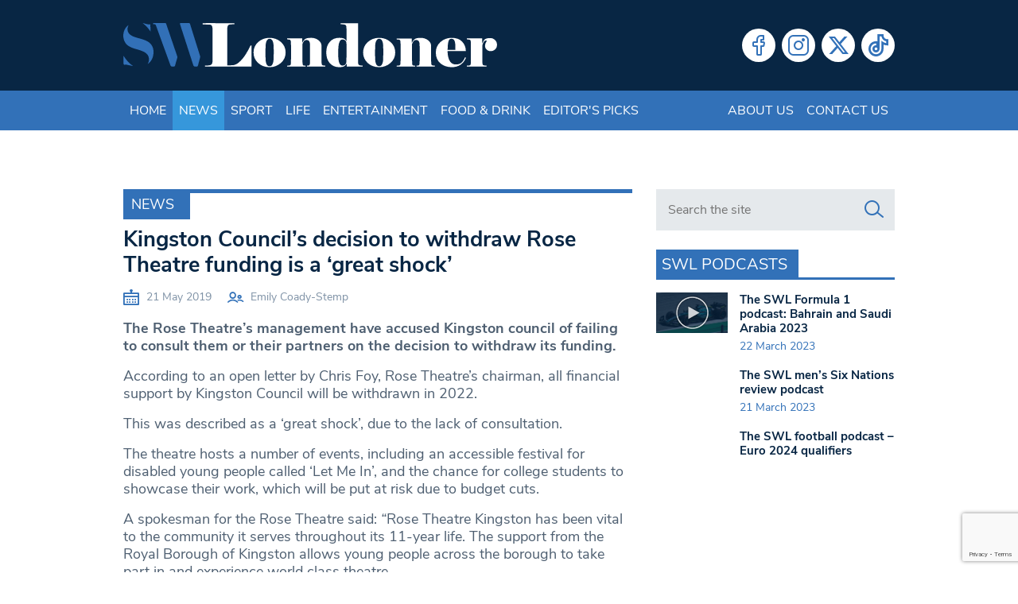

--- FILE ---
content_type: text/html; charset=UTF-8
request_url: https://www.swlondoner.co.uk/news/21052019-kingston-council-rose-theatre-funding
body_size: 16626
content:
<!DOCTYPE html>
<!--[if lt IE 7]><html lang="en-GB" class="ie6"><![endif]-->
<!--[if IE 7]><html lang="en-GB" class="ie7"><![endif]-->
<!--[if IE 8]><html lang="en-GB" class="ie8"><![endif]-->
<!--[if IE 9]><html lang="en-GB" class="ie9"><![endif]-->
<!--[if (gt IE 9)|!(IE)]><!--><html lang="en-GB"><!--<![endif]-->

<head>
    <meta charset="utf-8">
    <meta http-equiv="X-UA-Compatible" content="IE=edge">
    <meta name="viewport" content="width=device-width, initial-scale=1">
        <script type="dd0b405a4e66346920e05d49-text/javascript">var et_site_url='https://www.swlondoner.co.uk';var et_post_id='37732';function et_core_page_resource_fallback(a,b){"undefined"===typeof b&&(b=a.sheet.cssRules&&0===a.sheet.cssRules.length);b&&(a.onerror=null,a.onload=null,a.href?a.href=et_site_url+"/?et_core_page_resource="+a.id+et_post_id:a.src&&(a.src=et_site_url+"/?et_core_page_resource="+a.id+et_post_id))}
</script><meta name='robots' content='index, follow, max-image-preview:large, max-snippet:-1, max-video-preview:-1' />
	
	
	<!-- This site is optimized with the Yoast SEO plugin v26.6 - https://yoast.com/wordpress/plugins/seo/ -->
	<script src="/cdn-cgi/scripts/7d0fa10a/cloudflare-static/rocket-loader.min.js" data-cf-settings="dd0b405a4e66346920e05d49-|49"></script><link rel="stylesheet" media="print" onload="this.onload=null;this.media='all';" id="ao_optimized_gfonts" href="https://fonts.googleapis.com/css?family=Open+Sans:400,700&amp;display=swap"><link media="all" href="https://www.swlondoner.co.uk/wp-content/cache/autoptimize/1/css/autoptimize_e9121a42bc7df7c6c67b54e49a39638f.css" rel="stylesheet"><title>Kingston Council&#039;s decision to withdraw Rose Theatre funding is a &#039;great shock&#039; | South West Londoner</title>
	<link rel="canonical" href="https://www.swlondoner.co.uk/news/21052019-kingston-council-rose-theatre-funding" />
	<meta property="og:locale" content="en_GB" />
	<meta property="og:type" content="article" />
	<meta property="og:title" content="Kingston Council&#039;s decision to withdraw Rose Theatre funding is a &#039;great shock&#039; | SWLondoner" />
	<meta property="og:description" content="The Rose Theatre&#8217;s management have accused Kingston council of failing to consult them or their partners on the decision to" />
	<meta property="og:url" content="https://www.swlondoner.co.uk/news/21052019-kingston-council-rose-theatre-funding" />
	<meta property="og:site_name" content="South West Londoner" />
	<meta property="article:published_time" content="2019-05-20T23:00:00+00:00" />
	<meta property="og:image" content="https://www.swlondoner.co.uk/wp-content/uploads/2020/07/rose-theatre.jpg" />
	<meta property="og:image:width" content="800" />
	<meta property="og:image:height" content="500" />
	<meta property="og:image:type" content="image/jpeg" />
	<meta name="author" content="Emily Coady-Stemp" />
	<meta name="twitter:card" content="summary_large_image" />
	<meta name="twitter:title" content="Kingston Council&#039;s decision to withdraw Rose Theatre funding is a &#039;great shock&#039; | SWLondoner" />
	<meta name="twitter:label1" content="Written by" />
	<meta name="twitter:data1" content="Emily Coady-Stemp" />
	<meta name="twitter:label2" content="Estimated reading time" />
	<meta name="twitter:data2" content="1 minute" />
	<script type="application/ld+json" class="yoast-schema-graph">{"@context":"https://schema.org","@graph":[{"@type":"Article","@id":"https://www.swlondoner.co.uk/news/21052019-kingston-council-rose-theatre-funding#article","isPartOf":{"@id":"https://www.swlondoner.co.uk/news/21052019-kingston-council-rose-theatre-funding"},"author":{"name":"Emily Coady-Stemp","@id":"https://www.swlondoner.co.uk/#/schema/person/63157383c60b0ea21295be652fd43db4"},"headline":"Kingston Council&#8217;s decision to withdraw Rose Theatre funding is a &#8216;great shock&#8217;","datePublished":"2019-05-20T23:00:00+00:00","mainEntityOfPage":{"@id":"https://www.swlondoner.co.uk/news/21052019-kingston-council-rose-theatre-funding"},"wordCount":312,"publisher":{"@id":"https://www.swlondoner.co.uk/#organization"},"image":{"@id":"https://www.swlondoner.co.uk/news/21052019-kingston-council-rose-theatre-funding#primaryimage"},"thumbnailUrl":"","keywords":["Alison Steadman","Arts Council England","budget cuts","Chris Foy","Gavin and Stacey","Kingston","Kingston Council","london theatre","london west end","Rose Theatre","rose theatre kingston","West End"],"articleSection":["Kingston","News"],"inLanguage":"en-GB"},{"@type":"WebPage","@id":"https://www.swlondoner.co.uk/news/21052019-kingston-council-rose-theatre-funding","url":"https://www.swlondoner.co.uk/news/21052019-kingston-council-rose-theatre-funding","name":"Kingston Council's decision to withdraw Rose Theatre funding is a 'great shock' | South West Londoner","isPartOf":{"@id":"https://www.swlondoner.co.uk/#website"},"primaryImageOfPage":{"@id":"https://www.swlondoner.co.uk/news/21052019-kingston-council-rose-theatre-funding#primaryimage"},"image":{"@id":"https://www.swlondoner.co.uk/news/21052019-kingston-council-rose-theatre-funding#primaryimage"},"thumbnailUrl":"","datePublished":"2019-05-20T23:00:00+00:00","breadcrumb":{"@id":"https://www.swlondoner.co.uk/news/21052019-kingston-council-rose-theatre-funding#breadcrumb"},"inLanguage":"en-GB","potentialAction":[{"@type":"ReadAction","target":["https://www.swlondoner.co.uk/news/21052019-kingston-council-rose-theatre-funding"]}]},{"@type":"ImageObject","inLanguage":"en-GB","@id":"https://www.swlondoner.co.uk/news/21052019-kingston-council-rose-theatre-funding#primaryimage","url":"","contentUrl":""},{"@type":"BreadcrumbList","@id":"https://www.swlondoner.co.uk/news/21052019-kingston-council-rose-theatre-funding#breadcrumb","itemListElement":[{"@type":"ListItem","position":1,"name":"Home","item":"https://www.swlondoner.co.uk/"},{"@type":"ListItem","position":2,"name":"Kingston Council&#8217;s decision to withdraw Rose Theatre funding is a &#8216;great shock&#8217;"}]},{"@type":"WebSite","@id":"https://www.swlondoner.co.uk/#website","url":"https://www.swlondoner.co.uk/","name":"South West Londoner","description":"News, Sport, Entertainment &amp; Food","publisher":{"@id":"https://www.swlondoner.co.uk/#organization"},"potentialAction":[{"@type":"SearchAction","target":{"@type":"EntryPoint","urlTemplate":"https://www.swlondoner.co.uk/?s={search_term_string}"},"query-input":{"@type":"PropertyValueSpecification","valueRequired":true,"valueName":"search_term_string"}}],"inLanguage":"en-GB"},{"@type":"Organization","@id":"https://www.swlondoner.co.uk/#organization","name":"South West Londoner","url":"https://www.swlondoner.co.uk/","logo":{"@type":"ImageObject","inLanguage":"en-GB","@id":"https://www.swlondoner.co.uk/#/schema/logo/image/","url":"https://www.swlondoner.co.uk/wp-content/uploads/2022/02/logo.png","contentUrl":"https://www.swlondoner.co.uk/wp-content/uploads/2022/02/logo.png","width":800,"height":95,"caption":"South West Londoner"},"image":{"@id":"https://www.swlondoner.co.uk/#/schema/logo/image/"}},{"@type":"Person","@id":"https://www.swlondoner.co.uk/#/schema/person/63157383c60b0ea21295be652fd43db4","name":"Emily Coady-Stemp","image":{"@type":"ImageObject","inLanguage":"en-GB","@id":"https://www.swlondoner.co.uk/#/schema/person/image/","url":"https://www.swlondoner.co.uk/wp-content/uploads/2020/09/default-avatar.png","contentUrl":"https://www.swlondoner.co.uk/wp-content/uploads/2020/09/default-avatar.png","caption":"Emily Coady-Stemp"},"url":"https://www.swlondoner.co.uk/author/emily"}]}</script>
	<!-- / Yoast SEO plugin. -->


<link rel='dns-prefetch' href='//www.google.com' />
<link rel='dns-prefetch' href='//www.googletagmanager.com' />
<link href='https://fonts.gstatic.com' crossorigin='anonymous' rel='preconnect' />
<script type="dd0b405a4e66346920e05d49-text/javascript" id="wpp-js" src="https://www.swlondoner.co.uk/wp-content/plugins/wordpress-popular-posts/assets/js/wpp.min.js?ver=7.3.6" data-sampling="0" data-sampling-rate="100" data-api-url="https://www.swlondoner.co.uk/wp-json/wordpress-popular-posts" data-post-id="37732" data-token="fdd27d9a7e" data-lang="0" data-debug="0"></script>
<script type="dd0b405a4e66346920e05d49-text/javascript">
/* <![CDATA[ */
window._wpemojiSettings = {"baseUrl":"https:\/\/s.w.org\/images\/core\/emoji\/16.0.1\/72x72\/","ext":".png","svgUrl":"https:\/\/s.w.org\/images\/core\/emoji\/16.0.1\/svg\/","svgExt":".svg","source":{"concatemoji":"https:\/\/www.swlondoner.co.uk\/wp-includes\/js\/wp-emoji-release.min.js?ver=6.8.3"}};
/*! This file is auto-generated */
!function(s,n){var o,i,e;function c(e){try{var t={supportTests:e,timestamp:(new Date).valueOf()};sessionStorage.setItem(o,JSON.stringify(t))}catch(e){}}function p(e,t,n){e.clearRect(0,0,e.canvas.width,e.canvas.height),e.fillText(t,0,0);var t=new Uint32Array(e.getImageData(0,0,e.canvas.width,e.canvas.height).data),a=(e.clearRect(0,0,e.canvas.width,e.canvas.height),e.fillText(n,0,0),new Uint32Array(e.getImageData(0,0,e.canvas.width,e.canvas.height).data));return t.every(function(e,t){return e===a[t]})}function u(e,t){e.clearRect(0,0,e.canvas.width,e.canvas.height),e.fillText(t,0,0);for(var n=e.getImageData(16,16,1,1),a=0;a<n.data.length;a++)if(0!==n.data[a])return!1;return!0}function f(e,t,n,a){switch(t){case"flag":return n(e,"\ud83c\udff3\ufe0f\u200d\u26a7\ufe0f","\ud83c\udff3\ufe0f\u200b\u26a7\ufe0f")?!1:!n(e,"\ud83c\udde8\ud83c\uddf6","\ud83c\udde8\u200b\ud83c\uddf6")&&!n(e,"\ud83c\udff4\udb40\udc67\udb40\udc62\udb40\udc65\udb40\udc6e\udb40\udc67\udb40\udc7f","\ud83c\udff4\u200b\udb40\udc67\u200b\udb40\udc62\u200b\udb40\udc65\u200b\udb40\udc6e\u200b\udb40\udc67\u200b\udb40\udc7f");case"emoji":return!a(e,"\ud83e\udedf")}return!1}function g(e,t,n,a){var r="undefined"!=typeof WorkerGlobalScope&&self instanceof WorkerGlobalScope?new OffscreenCanvas(300,150):s.createElement("canvas"),o=r.getContext("2d",{willReadFrequently:!0}),i=(o.textBaseline="top",o.font="600 32px Arial",{});return e.forEach(function(e){i[e]=t(o,e,n,a)}),i}function t(e){var t=s.createElement("script");t.src=e,t.defer=!0,s.head.appendChild(t)}"undefined"!=typeof Promise&&(o="wpEmojiSettingsSupports",i=["flag","emoji"],n.supports={everything:!0,everythingExceptFlag:!0},e=new Promise(function(e){s.addEventListener("DOMContentLoaded",e,{once:!0})}),new Promise(function(t){var n=function(){try{var e=JSON.parse(sessionStorage.getItem(o));if("object"==typeof e&&"number"==typeof e.timestamp&&(new Date).valueOf()<e.timestamp+604800&&"object"==typeof e.supportTests)return e.supportTests}catch(e){}return null}();if(!n){if("undefined"!=typeof Worker&&"undefined"!=typeof OffscreenCanvas&&"undefined"!=typeof URL&&URL.createObjectURL&&"undefined"!=typeof Blob)try{var e="postMessage("+g.toString()+"("+[JSON.stringify(i),f.toString(),p.toString(),u.toString()].join(",")+"));",a=new Blob([e],{type:"text/javascript"}),r=new Worker(URL.createObjectURL(a),{name:"wpTestEmojiSupports"});return void(r.onmessage=function(e){c(n=e.data),r.terminate(),t(n)})}catch(e){}c(n=g(i,f,p,u))}t(n)}).then(function(e){for(var t in e)n.supports[t]=e[t],n.supports.everything=n.supports.everything&&n.supports[t],"flag"!==t&&(n.supports.everythingExceptFlag=n.supports.everythingExceptFlag&&n.supports[t]);n.supports.everythingExceptFlag=n.supports.everythingExceptFlag&&!n.supports.flag,n.DOMReady=!1,n.readyCallback=function(){n.DOMReady=!0}}).then(function(){return e}).then(function(){var e;n.supports.everything||(n.readyCallback(),(e=n.source||{}).concatemoji?t(e.concatemoji):e.wpemoji&&e.twemoji&&(t(e.twemoji),t(e.wpemoji)))}))}((window,document),window._wpemojiSettings);
/* ]]> */
</script>















<link rel='stylesheet' id='popup-maker-site-css' href='//www.swlondoner.co.uk/wp-content/uploads/pum/pum-site-styles-1.css?generated=1748910904&#038;ver=1.21.5' type='text/css' media='all' />
<script type="dd0b405a4e66346920e05d49-text/javascript" src="https://www.swlondoner.co.uk/wp-includes/js/jquery/jquery.min.js?ver=3.7.1" id="jquery-core-js"></script>


<!-- Google tag (gtag.js) snippet added by Site Kit -->
<!-- Google Analytics snippet added by Site Kit -->
<script type="dd0b405a4e66346920e05d49-text/javascript" src="https://www.googletagmanager.com/gtag/js?id=GT-PHCD3X2" id="google_gtagjs-js" async></script>
<script type="dd0b405a4e66346920e05d49-text/javascript" id="google_gtagjs-js-after">
/* <![CDATA[ */
window.dataLayer = window.dataLayer || [];function gtag(){dataLayer.push(arguments);}
gtag("set","linker",{"domains":["www.swlondoner.co.uk"]});
gtag("js", new Date());
gtag("set", "developer_id.dZTNiMT", true);
gtag("config", "GT-PHCD3X2");
/* ]]> */
</script>
<script type="dd0b405a4e66346920e05d49-text/javascript" src="http://platform.twitter.com/widgets.js?ver=6.8.3" id="twitter-widget-js"></script>
<link rel="https://api.w.org/" href="https://www.swlondoner.co.uk/wp-json/" /><link rel="alternate" title="JSON" type="application/json" href="https://www.swlondoner.co.uk/wp-json/wp/v2/posts/37732" /><link rel="EditURI" type="application/rsd+xml" title="RSD" href="https://www.swlondoner.co.uk/xmlrpc.php?rsd" />
<meta name="generator" content="WordPress 6.8.3" />
<link rel='shortlink' href='https://www.swlondoner.co.uk/?p=37732' />
<link rel="alternate" title="oEmbed (JSON)" type="application/json+oembed" href="https://www.swlondoner.co.uk/wp-json/oembed/1.0/embed?url=https%3A%2F%2Fwww.swlondoner.co.uk%2Fnews%2F21052019-kingston-council-rose-theatre-funding" />
<link rel="alternate" title="oEmbed (XML)" type="text/xml+oembed" href="https://www.swlondoner.co.uk/wp-json/oembed/1.0/embed?url=https%3A%2F%2Fwww.swlondoner.co.uk%2Fnews%2F21052019-kingston-council-rose-theatre-funding&#038;format=xml" />
<meta name="generator" content="Site Kit by Google 1.168.0" />            
            <link rel="preload" href="https://www.swlondoner.co.uk/wp-content/plugins/monarch/core/admin/fonts/modules.ttf" as="font" crossorigin="anonymous">		
		    <link rel="apple-touch-icon" sizes="180x180" href="/wp-content/themes/bmn-wp/favicons/apple-touch-icon.png?v=3673734">
    <link rel="icon" type="image/png" sizes="32x32" href="/wp-content/themes/bmn-wp/favicons/favicon-32x32.png?v=3673734">
    <link rel="icon" type="image/png" sizes="16x16" href="/wp-content/themes/bmn-wp/favicons/favicon-16x16.png?v=3673734">
    <link rel="manifest" href="/wp-content/themes/bmn-wp/favicons/site.webmanifest?v=3673734">
    <link rel="mask-icon" href="/wp-content/themes/bmn-wp/favicons/safari-pinned-tab.svg?v=3673734" color="#3271b8">
    <link rel="shortcut icon" href="/wp-content/themes/bmn-wp/favicons/favicon.ico?v=3673734">
    <meta name="apple-mobile-web-app-title" content="South West Londoner">
    <meta name="application-name" content="South West Londoner">
    <meta name="msapplication-TileColor" content="#082644">
    <meta name="msapplication-config" content="/wp-content/themes/bmn-wp/favicons/browserconfig.xml?v=3673734">
    <meta name="theme-color" content="#082644">

    <!-- Adsense Code -->
    <script data-ad-client="ca-pub-3263212524915467" async src="https://pagead2.googlesyndication.com/pagead/js/adsbygoogle.js" type="dd0b405a4e66346920e05d49-text/javascript"></script>

    <!-- ADVERT JS -->
    <script async src="https://securepubads.g.doubleclick.net/tag/js/gpt.js" type="dd0b405a4e66346920e05d49-text/javascript"></script>
    <script type="dd0b405a4e66346920e05d49-text/javascript">
        var googletag = googletag || {};
        googletag.cmd = googletag.cmd || [];
    </script>
    <script type="dd0b405a4e66346920e05d49-text/javascript">
        googletag.cmd.push(function() {

            // Leaderboard Header MAP
            var leader = googletag.sizeMapping().
            addSize([0, 0], [[320, 50],[320,100]]).
            addSize([467, 0], [468, 60]).
            addSize([727, 0], [728, 90]).
            addSize([969, 0], [[728,90],[970, 90],[970, 250]]).
            build();

            // Lead MPU MAP
            var mpuLead = googletag.sizeMapping().
            addSize([0, 0], [300,250]).
            addSize([768, 0], [[300,250],[130,600],[300,600],[300,1050]]).
            build();

            // MPU Mobile MAP
            var mpuMobile = googletag.sizeMapping().
            addSize([0, 0], [300,250]).
            addSize([767, 0], [0,0]).
            build();

            // MPU Desktop MAP
            var mpuDesktop = googletag.sizeMapping().
            addSize([0, 0], [0,0]).
            addSize([767, 0], [300,250]).
            build();

            // GPT slots
            var gptAdSlots = [];


           
            gptAdSlots[0] = googletag.defineSlot('/22691152340/SWL-L-H', [[320, 100], [728, 90], [970, 90], [970, 250], [320, 50], [468, 60]], 'div-gpt-ad-leader-header').defineSizeMapping(leader).addService(googletag.pubads());
            gptAdSlots[1] = googletag.defineSlot('/22691152340/SWL-L-HOME', [[320, 100], [728, 90], [970, 90], [970, 250], [320, 50], [468, 60]], 'div-gpt-ad-leader-home').defineSizeMapping(leader).addService(googletag.pubads());
            gptAdSlots[2] = googletag.defineSlot('/22691152340/SWL-L-F', [[320, 100], [728, 90], [970, 90], [970, 250], [320, 50], [468, 60]], 'div-gpt-ad-leader-footer').defineSizeMapping(leader).addService(googletag.pubads());
            gptAdSlots[3] = googletag.defineSlot('/22691152340/SWL-M-1', [[300, 600], [300, 1050], [300, 250]], 'div-gpt-ad-mpu-1').defineSizeMapping(mpuLead).addService(googletag.pubads());
            gptAdSlots[4] = googletag.defineSlot('/22691152340/SWL-M-2', [300, 250], 'div-gpt-ad-mpu-2').defineSizeMapping(mpuDesktop).addService(googletag.pubads());
            gptAdSlots[5] = googletag.defineSlot('/22691152340/SWL-M-3', [300, 250], 'div-gpt-ad-mpu-3').defineSizeMapping(mpuDesktop).addService(googletag.pubads());
            gptAdSlots[6] = googletag.defineSlot('/22691152340/SWL-M-C-1', [300, 250], 'div-gpt-ad-mobile-mpu-1').defineSizeMapping(mpuMobile).addService(googletag.pubads());
            gptAdSlots[7] = googletag.defineSlot('/22691152340/SWL-M-C-2', [300, 250], 'div-gpt-ad-mobile-mpu-2').defineSizeMapping(mpuMobile).addService(googletag.pubads());

            googletag.pubads().collapseEmptyDivs();
            googletag.enableServices();
        });
    </script>
</head>
<body class="wp-singular post-template-default single single-post postid-37732 single-format-standard wp-theme-bmn-wp ctct-bmn-wp et_monarch topic-news">

<header>
    <div class="container">
        <div class="row">
		    <div class="col-12 col-sm-8 col-md-7 col-lg-6 logo">
				<a href="/" aria-label="South West Londoner homepage">
                    <svg enable-background="new 0 0 1879.1 223.8" viewBox="0 0 1879.1 223.8" xmlns="http://www.w3.org/2000/svg"><path clip-rule="evenodd" d="m182.1.1c9.2 0 18.4.1 27.6-.1 3.4-.1 5 1.1 6.1 4.5 18.3 54.1 36.7 108.2 55.2 162.3 1.1 3.2 1 5.9.1 9.1-3.7 12.2-7.3 24.5-10.5 36.9-1.3 4.9-3.6 6.3-8.5 6.2-12.7-.3-12.7 0-17-11.9-23.4-64.3-47-128.6-70.2-193.1-2-5.6-4.1-9.5-10.9-8.2-1.9.4-4.6.7-4.6-2.8s2.5-3 4.6-3c9.2 0 18.7.1 28.1.1z" fill="#3270b7" fill-rule="evenodd"/><path clip-rule="evenodd" d="m309.7.2c6.5 0 13.1.2 19.6-.1 3.5-.1 5.1 1.1 6.2 4.5 16.7 53.6 33.5 107.2 50.5 160.8 1 3.2.6 6.2-.2 9.2-3.4 12.8-6.9 25.6-10.2 38.4-1 3.9-2.4 6-7.1 6-14.2-.1-14.3.2-18.7-13.4-21.2-65.6-42.4-131.2-63.6-196.8-2.8-8.5-2.7-8.6 6-8.6 5.9 0 11.7 0 17.5 0z" fill="#3270b7" fill-rule="evenodd"/><path clip-rule="evenodd" d="m26.4 10.2c-2.4 6.1-4.6 10.6-5.1 15.7-1.5 15.7 4.5 27.8 18 36 14 8.5 29.9 12.1 45.4 16.4 9.1 2.5 18 5.3 26.8 8.9 30 12.5 43.8 36.4 39.8 68.7-2.4 20-10.1 37-28.4 50.1 2.4-6.2 4.9-10.5 5.5-15.4 2.9-21.5-5.8-36.9-27-46.9-13.6-6.4-28.1-10.2-42.4-14.4-12.3-3.7-24.3-8.1-34.9-15.6-32.8-23-32.2-80.1 2.3-103.5z" fill="#3270b7" fill-rule="evenodd"/><path clip-rule="evenodd" d="m49.5 216.3c-10.4-2.1-20.7-4.3-31.1-6.4-2.6-.5-5.6-1.5-7.8-.7-10 3.3-9.5-3-9.4-9.5.1-11.5 0-23.1 0-34.8 12.9 19.6 27.6 38.4 48.3 51.4z" fill="#3270b7" fill-rule="evenodd"/><path clip-rule="evenodd" d="m137.4 43c-11.5-15.7-22.6-30.8-40.2-42.6 14 1.6 25.3 8.9 38.5 5.6.6 12.6 1.1 24.8 1.7 37z" fill="#3270b7" fill-rule="evenodd"/><g fill="#fff"><path clip-rule="evenodd" d="m430.5 7c-8.9 0-17.9 0-26.8 0-2.2 0-5.2 1-5.1-3.1.1-3.5 2.7-2.8 4.7-2.8h55c2 0 4.6-.7 4.8 2.7.1 4.2-2.9 3.2-5.1 3.2-9.2.1-18.3 0-27.5 0z" fill-rule="evenodd"/><path d="m548.1 212.1c12 0 23.8-5.5 35.7-16.4 11.8-10.9 22.3-23.6 31.4-37.9s17.3-29.5 24.7-45.4h4.8v106.6h-233.7v-4.8c1.6 0 3.8-.1 6.7-.1 2.9-.1 7.3-.5 13.1-1.2 5.9-.7 10.1-2.3 12.7-4.9s4.2-7 4.8-13.1l.6-13.8v-142l-.6-13.7c-.6-6.4-1.9-10.8-4-13.3s-5.3-4-9.7-4.6-8.2-.9-11.4-1-6.1-.2-8.7-.5v-4.9h144.6v4.8l-19.7.9c-6 .6-10.1 2.1-12.2 4.5-2.2 2.4-3.6 6.9-4.2 13.5l-.6 13.7v174.5z"/><path d="m816.2 148.2c0 21.1-8 38.7-24.1 52.7-16 14-34.9 21.1-56.6 21.1-22.9 0-42.1-7-57.5-21.1s-23.2-31.6-23.2-52.7 7.8-38.7 23.5-52.7 34.7-21.1 57.2-21.1c22.1 0 41.1 7 56.9 20.9 15.9 13.9 23.8 31.6 23.8 52.9zm-59.5-.3c0-2.8-.2-8.4-.6-16.7-.4-8.4-.6-13.4-.6-14.9 0-10.8-1.6-19.6-4.9-26.6s-8.4-10.5-15.4-10.5c-6.4 0-11.3 3.6-14.6 10.9-3.4 7.3-5.1 16-5.1 26.1 0 3.8-.2 8.4-.5 13.9s-.5 11.4-.8 17.8c0 2.8.2 8.5.6 17.2s.6 13.7.6 15.1c0 10.8 1.6 19.6 4.9 26.6s8.3 10.5 15.1 10.5c6.6 0 11.5-3.6 14.9-10.8s5.1-15.9 5.1-26.3c0-4 .1-8.7.3-14.2.3-5.5.6-11.6 1-18.1z"/><path d="m939 120.7-.3-12.2c0-15.5-5.4-23.3-16.3-23.3-6.9 0-11.8 2.2-14.7 6.6s-5.2 8.9-7 13.5v76.5l.3 13.8c0 8.2.7 13.4 2.2 15.5 1.5 2.2 5.9 3.3 13.2 3.3v4.8h-93.1v-4.8l7.2-.3c5.8-.6 9.3-2 10.5-4.2s1.8-7 1.8-14.3l.3-13.8v-71.4l-.3-12.4c-.4-4.8-1-8.4-1.8-10.8s-4.4-3.9-10.8-4.5l-6.9-.6v-4.8h76.2v22.4c2.2-5.6 6.1-11.2 11.8-16.9s16.7-8.5 33-8.5c14.1 0 26.4 4 36.8 11.9 10.4 8 15.5 17.3 15.5 28.1v67.2l.3 13.8c0 7.2.6 11.9 1.8 14.2s4.7 3.7 10.5 4.3l6.6.3v4.8h-92.5v-4.8c7.1 0 11.5-1.1 13-3.4 1.6-2.3 2.4-7.4 2.4-15.4l.3-13.8z"/><path d="m1122.5 76.5v-38.3l-.6-13.7c0-6.6-1-11-3-13.2s-6.2-3.7-12.7-4.5l-13.9-.9v-4.8h87.9v185l.3 12.2c0 5.4.9 9.1 2.8 11.2s5.5 3.4 10.9 4l9.6.6v4.8h-80.7v-14.9c-2.2 4-5.7 8-10.6 11.9-4.9 4-14.1 6-27.6 6-19.1 0-34.7-6.7-46.6-20s-17.9-31.5-17.9-54.4c0-22.1 6-39.8 17.9-53.2 11.9-13.3 27.5-20 46.6-20 13.9 0 23.2 1.9 27.8 5.7s8 7.8 10.2 11.9zm-.9 21.5c-.8-5-3-8.8-6.6-11.4s-7.8-3.9-12.6-3.9c-6.2 0-10.8 2.9-13.9 8.8s-5.1 12.5-6 20-1.4 14.2-1.7 20.3c-.2 6.1-.3 11.7-.3 16.9v13.4c0 3.8.4 10.4 1.3 19.7.9 9.4 2.9 17 6 23s7.8 9 14.2 9c11 0 17.3-5.3 19.1-15.8.4-4.6.7-12.7.9-24.4.2-11.6.3-20.4.3-26.1v-27.5c.2-8.3-.1-15.7-.7-22z"/><path d="m1367.2 148.2c0 21.1-8 38.7-24.1 52.7-16 14-34.9 21.1-56.6 21.1-22.9 0-42.1-7-57.5-21.1s-23.2-31.6-23.2-52.7 7.8-38.7 23.5-52.7 34.7-21.1 57.2-21.1c22.1 0 41.1 7 56.9 20.9 15.9 13.9 23.8 31.6 23.8 52.9zm-59.5-.3c0-2.8-.2-8.4-.6-16.7-.4-8.4-.6-13.4-.6-14.9 0-10.8-1.6-19.6-4.9-26.6s-8.4-10.5-15.4-10.5c-6.4 0-11.3 3.6-14.6 10.9-3.4 7.3-5.1 16-5.1 26.1 0 3.8-.2 8.4-.4 13.9-.3 5.5-.6 11.4-.8 17.8 0 2.8.2 8.5.6 17.2s.6 13.7.6 15.1c0 10.8 1.6 19.6 4.9 26.6s8.3 10.5 15.1 10.5c6.6 0 11.6-3.6 14.9-10.8 3.4-7.2 5.1-15.9 5.1-26.3 0-4 .1-8.7.3-14.2s.5-11.6.9-18.1z"/><path d="m1490 120.7-.3-12.2c0-15.5-5.4-23.3-16.3-23.3-6.9 0-11.8 2.2-14.7 6.6s-5.2 8.9-7 13.5v76.5l.3 13.8c0 8.2.7 13.4 2.2 15.5 1.5 2.2 5.9 3.3 13.2 3.3v4.8h-93.1v-4.8l7.2-.3c5.8-.6 9.3-2 10.5-4.2s1.8-7 1.8-14.3l.3-13.8v-71.4l-.3-12.2c-.4-4.8-1-8.4-1.8-10.8s-4.4-3.9-10.8-4.5l-6.9-.6v-4.8h76.2v22.4c2.2-5.6 6.1-11.2 11.8-16.9s16.7-8.5 33-8.5c14.1 0 26.4 4 36.8 11.9 10.4 8 15.5 17.3 15.5 28.1v67.2l.3 13.8c0 7.2.6 11.9 1.8 14.2s4.7 3.7 10.5 4.3l6.6.3v4.8h-92.5v-4.8c7.1 0 11.5-1.1 13.1-3.4s2.4-7.4 2.4-15.4l.3-13.8z"/><path d="m1722.8 174.2c-5.6 14.9-14.6 26.6-26.9 35.1-12.4 8.5-26.9 12.7-43.7 12.7-23.6 0-42.9-6.5-58.1-19.6s-22.8-31.1-22.8-54.2c0-21.5 7.8-39.2 23.5-53s34.5-20.8 56.4-20.8c22.9 0 40.5 6.5 52.7 19.4s18.3 28.8 18.3 47.5h-91.7c0 7.2.5 14.5 1.6 22s3.2 14.7 6.2 21.7c3.1 7 7.4 12.6 13.1 16.9 5.6 4.3 12.7 6.4 21.2 6.4 12.2 0 21.9-3.4 29-10.3s12.6-15.5 16.4-25.9zm-52.9-38.9c-.2-2.2-.3-4.8-.4-7.8s-.1-6.8-.1-11.4c0-12.1-1.5-21.4-4.4-27.6-3-6.3-8.1-9.4-15.4-9.4-6.3 0-10.7 3-13.2 9.1s-4.2 15.4-5.2 27.9l-.6 19.1z"/><path d="m1727 219v-4.8l8.1-.3c5.8-.6 9.3-2 10.5-4.2s1.8-7 1.8-14.3l.3-13.8v-71.4l-.3-12.2c-.4-4.8-1-8.4-1.8-10.8s-4.4-3.9-10.8-4.5l-7.8-.6v-4.8h77.7v25.1c1.4-3.6 4.3-9 8.8-16.1s14.9-10.8 31.2-10.8c9.6 0 17.7 3.3 24.3 10 6.7 6.7 10 14.6 10 23.8s-3.1 16.8-9.4 22.9-14 9.1-23.2 9.1c-7.6 0-14.1-2.6-19.6-7.9s-8.2-11.3-8.2-18.1c0-5 .9-9.6 2.7-13.8 2-3.8 4-7.7 6-11.7-1-1.4-2-2.1-3-2.1-5.2 0-9.6 3.1-13.4 9.3s-5.7 11.9-5.7 17.3v69l.3 14.9c0 5.6.7 9.4 2.1 11.4s4.8 3.3 10.3 3.9l8.8.6v4.8z"/></g></svg>
                </a>
			</div>
            <div class="col-9 col-md-5 col-lg-6 social">
                <div class="menu-social-menu-container"><ul id="menu-social-menu" class="menu"><li id="menu-item-27418" class="social-facebook menu-item menu-item-type-custom menu-item-object-custom menu-item-27418"><a target="_blank" href="https://www.facebook.com/londonersnews">Facebook</a></li>
<li id="menu-item-27420" class="social-instagram menu-item menu-item-type-custom menu-item-object-custom menu-item-27420"><a target="_blank" href="https://www.instagram.com/londonersnews/">Instagram</a></li>
<li id="menu-item-27421" class="social-twitter menu-item menu-item-type-custom menu-item-object-custom menu-item-27421"><a target="_blank" href="https://x.com/LondonersNews">Twitter</a></li>
<li id="menu-item-139304" class="social-tiktok menu-item menu-item-type-custom menu-item-object-custom menu-item-139304"><a target="_blank" href="https://www.tiktok.com/@londonersnews?lang=en">Tiktok</a></li>
</ul></div>            </div>
	    </div>
	</div>	
</header>
<nav class="navbar navbar-expand-lg header-nav">
    <div class="container">
        <button class="navbar-toggler collapsed" type="button" data-toggle="collapse" data-target="#navbarCollapse" aria-controls="navbarCollapse" aria-expanded="false" aria-label="Toggle navigation">
            <i class="lni lni-menu"></i>
        </button>

        <div id="navbarCollapse" class="collapse navbar-collapse"><ul id="menu-header-menu" class="navbar-nav"><li itemscope="itemscope" itemtype="https://www.schema.org/SiteNavigationElement" id="menu-item-67" class="menu-item menu-item-type-post_type menu-item-object-page menu-item-home menu-item-67 nav-item"><a title="Home" href="https://www.swlondoner.co.uk/" class="nav-link">Home</a></li>
<li itemscope="itemscope" itemtype="https://www.schema.org/SiteNavigationElement" id="menu-item-168" class="cat-1 menu-item menu-item-type-taxonomy menu-item-object-category current-post-ancestor current-menu-parent current-post-parent active menu-item-168 nav-item"><a title="News" href="https://www.swlondoner.co.uk/news" class="nav-link">News</a></li>
<li itemscope="itemscope" itemtype="https://www.schema.org/SiteNavigationElement" id="menu-item-169" class="cat-2 menu-item menu-item-type-taxonomy menu-item-object-category menu-item-169 nav-item"><a title="Sport" href="https://www.swlondoner.co.uk/sport" class="nav-link">Sport</a></li>
<li itemscope="itemscope" itemtype="https://www.schema.org/SiteNavigationElement" id="menu-item-173" class="cat-3 menu-item menu-item-type-taxonomy menu-item-object-category menu-item-173 nav-item"><a title="Life" href="https://www.swlondoner.co.uk/life" class="nav-link">Life</a></li>
<li itemscope="itemscope" itemtype="https://www.schema.org/SiteNavigationElement" id="menu-item-170" class="cat-4 menu-item menu-item-type-taxonomy menu-item-object-category menu-item-170 nav-item"><a title="Entertainment" href="https://www.swlondoner.co.uk/entertainment" class="nav-link">Entertainment</a></li>
<li itemscope="itemscope" itemtype="https://www.schema.org/SiteNavigationElement" id="menu-item-27434" class="cat-5 menu-item menu-item-type-taxonomy menu-item-object-category menu-item-27434 nav-item"><a title="Food &amp; Drink" href="https://www.swlondoner.co.uk/food-drink" class="nav-link">Food &amp; Drink</a></li>
<li itemscope="itemscope" itemtype="https://www.schema.org/SiteNavigationElement" id="menu-item-40871" class="cat-6 menu-item menu-item-type-taxonomy menu-item-object-category menu-item-40871 nav-item"><a title="Editor&#039;s Picks" href="https://www.swlondoner.co.uk/editors-picks" class="nav-link">Editor&#039;s Picks</a></li>
<li itemscope="itemscope" itemtype="https://www.schema.org/SiteNavigationElement" id="menu-item-68" class="right menu-item menu-item-type-post_type menu-item-object-page menu-item-68 nav-item"><a title="About us" href="https://www.swlondoner.co.uk/about-us" class="nav-link">About us</a></li>
<li itemscope="itemscope" itemtype="https://www.schema.org/SiteNavigationElement" id="menu-item-69" class="menu-item menu-item-type-post_type menu-item-object-page menu-item-69 nav-item"><a title="Contact us" href="https://www.swlondoner.co.uk/contact-us" class="nav-link">Contact us</a></li>
</ul></div>    
   </div>
</nav>

<section class="header-ad">
    <div id='div-gpt-ad-leader-header' style='min-width: 320px; min-height: 50px;'>
        <script type="dd0b405a4e66346920e05d49-text/javascript">
            googletag.cmd.push(function() { googletag.display('div-gpt-ad-leader-header'); });
        </script>
    </div>
</section><section class="single-content topic-kingston">    <div class="container">
		<div class="row">
            <div class="col-12 col-md">
                                <header>
                    <span class="category"><a href="https://www.swlondoner.co.uk/news">News</a></span><figure></figure>                </header>
                <div class="article-wrapper">
                    <div class="main-article">
                        <article class="article">
                            <span class="post-category"><a href="https://www.swlondoner.co.uk/news/kingston">Kingston</a></span>                            <h1>Kingston Council&#8217;s decision to withdraw Rose Theatre funding is a &#8216;great shock&#8217;</h1>
                            <div class="meta">
                                <ul>
                                    <li class="date"><i class="lni lni-calendar"></i> 21 May 2019</li>
                                    <li class="author"><i class="lni lni-users"></i>
                                        <a href="/cdn-cgi/l/email-protection#3f515a484c5b5a4c547f4c485350515b50515a4d115c50114a54">
                                                                                            Emily Coady-Stemp                                                                                    </a>
                                    </li>
                                    <li><a href="https://twitter.com/SW_Londoner?ref_src=twsrc%5Etfw" class="twitter-follow-button" data-show-count="false">Follow
                                            @SW_Londoner</a></li>
                                    <li class="comments"><i class="lni lni-comments"></i> 0 comments</li>
                                </ul>
                            </div>
                            <div class="article-content">
                                <p><span style="font-weight: 400;"><strong>The Rose Theatre&#8217;s management have accused Kingston council of failing to consult them or their partners on the decision to withdraw its funding.</strong> </span></p>
<p><span style="font-weight: 400;">According to an open letter by Chris Foy, Rose Theatre’s chairman, all financial support by Kingston Council will be withdrawn in 2022. </span></p>
<p><span style="font-weight: 400;">This was described as a ‘great shock’, due to the lack of consultation. </span></p>
<p><span style="font-weight: 400;">The theatre hosts a number of events, including an accessible festival for disabled young people called ‘Let Me In’, and the chance for college students to showcase their work, which will be put at risk due to budget cuts. </span></p>
<p><span style="font-weight: 400;">A spokesman for the Rose Theatre said: </span><i><span style="font-weight: 400;">&#8220;</span></i><span style="font-weight: 400;">Rose Theatre Kingston has been vital to the community it serves throughout its 11-year life. The support from the Royal Borough of Kingston allows young people across the borough to take part in and experience world class theatre. </span></p><div class='code-block code-block-1' style='margin: 8px 0; clear: both;'>
<div class="content-ad">
    <!-- /22691152340/SWL-M-C-1 -->
    <div id='div-gpt-ad-1646405453512-0'>
      <script data-cfasync="false" src="/cdn-cgi/scripts/5c5dd728/cloudflare-static/email-decode.min.js"></script><script type="dd0b405a4e66346920e05d49-text/javascript">
        googletag.cmd.push(function() { googletag.display('div-gpt-ad-1646405453512-0'); });
      </script>
    </div>
</div></div>

<p><span style="font-weight: 400;">&#8220;Total withdrawal of council funds would place great uncertainty around the future of these and other programmes from which the people of Kingston benefit directly.” </span></p>
<p><span style="font-weight: 400;">The council has blamed the budget cuts on central government, and pledged </span><span style="font-weight: 400;">£531,000 over the next three years. </span></p>
<p><span style="font-weight: 400;">A council statement said: “At a time when our budgets have been significantly cut, we need to prioritise how we spend the money available to us. </span></p>
<p><span style="font-weight: 400;">&#8220;This means making some tough decisions to ensure we can continue to provide vital social care services for children and adults as well as the borough&#8217;s most vulnerable residents and universal services such as waste collection and street cleaning.” </span></p>
<p><span style="font-weight: 400;">Gavin and Stacey star Alison Steadman performed at theatre in 2012 alongside </span><i><span style="font-weight: 400;">Fresh Meat’s </span></i><span style="font-weight: 400;">Zawe Ashton in Michael Frayn’s </span><i><span style="font-weight: 400;">Here. </span></i></p>
<p><span style="font-weight: 400;">A production of the play </span><i><span style="font-weight: 400;">Miss Julie</span></i><span style="font-weight: 400;"> performed at the Rose Theatre later transferred to the West End. </span></p><div class='code-block code-block-2' style='margin: 8px 0; clear: both;'>
<div class="content-ad">
    <!-- /22691152340/SWL-M-C-2 -->
    <div id='div-gpt-ad-1646405572153-0'>
      <script type="dd0b405a4e66346920e05d49-text/javascript">
        googletag.cmd.push(function() { googletag.display('div-gpt-ad-1646405572153-0'); });
      </script>
    </div>
</div></div>

<p><span style="font-weight: 400;">The theatre receives no funding from Arts Council England. </span></p>
<div class="et_social_inline et_social_mobile_on et_social_inline_bottom">
				<div class="et_social_networks et_social_4col et_social_simple et_social_rounded et_social_top et_social_no_animation et_social_nospace et_social_outer_dark">
					
					<ul class="et_social_icons_container"><li class="et_social_facebook">
									<a href="http://www.facebook.com/sharer.php?u=https%3A%2F%2Fwww.swlondoner.co.uk%2Fnews%2F21052019-kingston-council-rose-theatre-funding&#038;t=Kingston%20Council%E2%80%99s%20decision%20to%20withdraw%20Rose%20Theatre%20funding%20is%20a%20%E2%80%98great%20shock%E2%80%99" class="et_social_share" rel="nofollow" data-social_name="facebook" data-post_id="37732" data-social_type="share" data-location="inline">
										<i class="et_social_icon et_social_icon_facebook"></i><span class="et_social_overlay"></span>
									</a>
								</li><li class="et_social_twitter">
									<a href="http://twitter.com/share?text=Kingston%20Council%E2%80%99s%20decision%20to%20withdraw%20Rose%20Theatre%20funding%20is%20a%20%E2%80%98great%20shock%E2%80%99&#038;url=https%3A%2F%2Fwww.swlondoner.co.uk%2Fnews%2F21052019-kingston-council-rose-theatre-funding&#038;via=SW_Londoner" class="et_social_share" rel="nofollow" data-social_name="twitter" data-post_id="37732" data-social_type="share" data-location="inline">
										<i class="et_social_icon et_social_icon_twitter"></i><span class="et_social_overlay"></span>
									</a>
								</li><li class="et_social_reddit">
									<a href="http://www.reddit.com/submit?url=https%3A%2F%2Fwww.swlondoner.co.uk%2Fnews%2F21052019-kingston-council-rose-theatre-funding&#038;title=Kingston%20Council%E2%80%99s%20decision%20to%20withdraw%20Rose%20Theatre%20funding%20is%20a%20%E2%80%98great%20shock%E2%80%99" class="et_social_share" rel="nofollow" data-social_name="reddit" data-post_id="37732" data-social_type="share" data-location="inline">
										<i class="et_social_icon et_social_icon_reddit"></i><span class="et_social_overlay"></span>
									</a>
								</li><li class="et_social_linkedin">
									<a href="http://www.linkedin.com/shareArticle?mini=true&#038;url=https%3A%2F%2Fwww.swlondoner.co.uk%2Fnews%2F21052019-kingston-council-rose-theatre-funding&#038;title=Kingston%20Council%E2%80%99s%20decision%20to%20withdraw%20Rose%20Theatre%20funding%20is%20a%20%E2%80%98great%20shock%E2%80%99" class="et_social_share" rel="nofollow" data-social_name="linkedin" data-post_id="37732" data-social_type="share" data-location="inline">
										<i class="et_social_icon et_social_icon_linkedin"></i><span class="et_social_overlay"></span>
									</a>
								</li></ul>
				</div>
			</div><!-- CONTENT END 2 -->
                                <div class="comment-form">
                                                                    </div>
                            </div>
                        </article>
                                            </div>
                    <div class="side-article">
                        <h3 class="title"><span>Related Articles</span></h3>
                        <div class="sidebar-articles"><article><figure><a href="https://www.swlondoner.co.uk/news/11112025-kingston-siblings-set-for-snowdon-challenge-to-raise-rare-brain-disorder-awareness"><img width="545" height="340" src="https://www.swlondoner.co.uk/wp-content/uploads/2025/11/80586361_1724943435536291_r-1-1-545x340.jpeg" class="img-fluid wp-post-image" alt="" decoding="async" loading="lazy" srcset="https://www.swlondoner.co.uk/wp-content/uploads/2025/11/80586361_1724943435536291_r-1-1-545x340.jpeg 545w, https://www.swlondoner.co.uk/wp-content/uploads/2025/11/80586361_1724943435536291_r-1-1-970x605.jpeg 970w" sizes="auto, (max-width: 545px) 100vw, 545px" /></a></figure><h3><a href="https://www.swlondoner.co.uk/news/11112025-kingston-siblings-set-for-snowdon-challenge-to-raise-rare-brain-disorder-awareness">Kingston siblings set for Snowdon challenge to raise rare brain disorder awareness</a></h3></article><article><figure><a href="https://www.swlondoner.co.uk/news/kingston/23072025-watch-kingston-council-to-divest-pension-fund-from-companies-complicit-in-international-law-violations"><img width="545" height="340" src="https://www.swlondoner.co.uk/wp-content/uploads/2025/07/Kingston-Council-Palestine-Protest-545x340.jpg" class="img-fluid wp-post-image" alt="Kingston Council Palestine Protest" decoding="async" loading="lazy" srcset="https://www.swlondoner.co.uk/wp-content/uploads/2025/07/Kingston-Council-Palestine-Protest-545x340.jpg 545w, https://www.swlondoner.co.uk/wp-content/uploads/2025/07/Kingston-Council-Palestine-Protest-300x188.jpg 300w, https://www.swlondoner.co.uk/wp-content/uploads/2025/07/Kingston-Council-Palestine-Protest-768x480.jpg 768w, https://www.swlondoner.co.uk/wp-content/uploads/2025/07/Kingston-Council-Palestine-Protest.jpg 800w" sizes="auto, (max-width: 545px) 100vw, 545px" /></a></figure><h3><a href="https://www.swlondoner.co.uk/news/kingston/23072025-watch-kingston-council-to-divest-pension-fund-from-companies-complicit-in-international-law-violations">WATCH: Kingston Council to divest pension fund from companies complicit in international law violations</a></h3></article><article><figure><a href="https://www.swlondoner.co.uk/news/11072025-less-than-half-of-uk-endometriosis-benefit-payments-awarded"><img width="545" height="340" src="https://www.swlondoner.co.uk/wp-content/uploads/2024/03/pexels-polina-zimmerman-3958562-1-scaled-e1711548884189-545x340.jpg" class="img-fluid wp-post-image" alt="A woman sat on a sofa in pain" decoding="async" loading="lazy" /></a></figure><h3><a href="https://www.swlondoner.co.uk/news/11072025-less-than-half-of-uk-endometriosis-benefit-payments-awarded">Only half of UK endometriosis benefit payments awarded</a></h3></article><article><figure><a href="https://www.swlondoner.co.uk/news/01072025-watch-british-veterans-of-the-korean-war-honoured-in-kingston-ceremony"><img width="545" height="340" src="https://www.swlondoner.co.uk/wp-content/uploads/2025/06/photo-545x340.jpg" class="img-fluid wp-post-image" alt="An image of the crowd at the veterans event" decoding="async" loading="lazy" /></a></figure><h3><a href="https://www.swlondoner.co.uk/news/01072025-watch-british-veterans-of-the-korean-war-honoured-in-kingston-ceremony">WATCH: British veterans of the Korean War honoured in Kingston ceremony</a></h3></article></div>                        <!-- TAGS LIST -->
                        <div class="tags_sidebar"><h2><i class="lni lni-tag"></i> Tags</h2><a href="https://www.swlondoner.co.uk/tag/alison-steadman" rel="tag">Alison Steadman</a><a href="https://www.swlondoner.co.uk/tag/arts-council-england" rel="tag">Arts Council England</a><a href="https://www.swlondoner.co.uk/tag/budget-cuts" rel="tag">budget cuts</a><a href="https://www.swlondoner.co.uk/tag/chris-foy" rel="tag">Chris Foy</a><a href="https://www.swlondoner.co.uk/tag/gavin-and-stacey" rel="tag">Gavin and Stacey</a><a href="https://www.swlondoner.co.uk/tag/kingston" rel="tag">Kingston</a><a href="https://www.swlondoner.co.uk/tag/kingston-council" rel="tag">Kingston Council</a><a href="https://www.swlondoner.co.uk/tag/london-theatre" rel="tag">london theatre</a><a href="https://www.swlondoner.co.uk/tag/london-west-end" rel="tag">london west end</a><a href="https://www.swlondoner.co.uk/tag/rose-theatre" rel="tag">Rose Theatre</a><a href="https://www.swlondoner.co.uk/tag/rose-theatre-kingston" rel="tag">rose theatre kingston</a><a href="https://www.swlondoner.co.uk/tag/west-end" rel="tag">West End</a></div>                    </div>
                </div>
            </div>
            <div class="col-12 col-md-auto sidebar">
                <div class="search">
    <form action="/" method="get">
        <label class="sr-only" for="search">Search in https://www.swlondoner.co.uk/</label>
        <input type="text" name="s" id="search" placeholder="Search the site" value="" />
        <button type="submit" aria-label="Search"><i class="lni lni-search-alt"></i></button>
    </form>
</div>            <div id='div-gpt-ad-mpu-1'>
                <script type="dd0b405a4e66346920e05d49-text/javascript">
                    googletag.cmd.push(function() { googletag.display('div-gpt-ad-mpu-1'); });
                </script>
            </div>
                        <div id='div-gpt-ad-mpu-2'>
                <script type="dd0b405a4e66346920e05d49-text/javascript">
                    googletag.cmd.push(function() { googletag.display('div-gpt-ad-mpu-2'); });
                </script>
            </div>
            
                <h3 class="sidebar-title"><span>SWL Podcasts</span></h3>

			                        <article class="podcast">
                        <div class="podcast-image">
                            <a href="https://www.swlondoner.co.uk/podcasts/the-swl-formula-1-podcast-bahrain-and-saudi-arabia-2023">
	                            <figure><img width="800" height="450" src="https://www.swlondoner.co.uk/wp-content/uploads/2023/03/FIA_F1_Austria_2022_Nr._18_Stroll_side_2.jpg" class="img-fluid wp-post-image" alt="Lance Stroll&#039;s Aston Martin" decoding="async" loading="lazy" srcset="https://www.swlondoner.co.uk/wp-content/uploads/2023/03/FIA_F1_Austria_2022_Nr._18_Stroll_side_2.jpg 800w, https://www.swlondoner.co.uk/wp-content/uploads/2023/03/FIA_F1_Austria_2022_Nr._18_Stroll_side_2-300x169.jpg 300w, https://www.swlondoner.co.uk/wp-content/uploads/2023/03/FIA_F1_Austria_2022_Nr._18_Stroll_side_2-768x432.jpg 768w" sizes="auto, (max-width: 800px) 100vw, 800px" /></figure>                                <span class="play-button"></span>
                            </a>
                        </div>
                        <div class="podcast-content">
                            <h4><a href="https://www.swlondoner.co.uk/podcasts/the-swl-formula-1-podcast-bahrain-and-saudi-arabia-2023">The SWL Formula 1 podcast: Bahrain and Saudi Arabia 2023</a></h4>
                            <p class="date">22 March 2023</p>
                        </div>
                    </article>
			                        <article class="podcast">
                        <div class="podcast-image">
                            <a href="https://www.swlondoner.co.uk/podcasts/the-swl-mens-six-nations-review-podcast">
	                            <figure></figure>                                <span class="play-button"></span>
                            </a>
                        </div>
                        <div class="podcast-content">
                            <h4><a href="https://www.swlondoner.co.uk/podcasts/the-swl-mens-six-nations-review-podcast">The SWL men&#8217;s Six Nations review podcast</a></h4>
                            <p class="date">21 March 2023</p>
                        </div>
                    </article>
			                        <article class="podcast">
                        <div class="podcast-image">
                            <a href="https://www.swlondoner.co.uk/podcasts/the-swl-football-podcast-euro-2024-qualifiers">
	                            <figure></figure>                                <span class="play-button"></span>
                            </a>
                        </div>
                        <div class="podcast-content">
                            <h4><a href="https://www.swlondoner.co.uk/podcasts/the-swl-football-podcast-euro-2024-qualifiers">The SWL football podcast &#8211; Euro 2024 qualifiers</a></h4>
                            <p class="date"></p>
                        </div>
                    </article>
			    
			                <div id='div-gpt-ad-mpu-3'>
                <script type="dd0b405a4e66346920e05d49-text/javascript">
                    googletag.cmd.push(function() { googletag.display('div-gpt-ad-mpu-3'); });
                </script>
            </div>
                        </div>
        </div>
	</div>
</section>

<section class="footer-ad">
    <div id='div-gpt-ad-leader-footer'>
        <script type="dd0b405a4e66346920e05d49-text/javascript">
            googletag.cmd.push(function() { googletag.display('div-gpt-ad-leader-footer'); });
        </script>
    </div>
</section>

<section id="footer">
    <div class="container">
        <div class="row footer-top">
            <div class="col-12 col-lg-2">
                <a href="/" aria-label="South West Londoner homepage" class="footer-logo">
                    <svg enable-background="new 0 0 644.7 219" viewBox="0 0 644.7 219" xmlns="http://www.w3.org/2000/svg"><g clip-rule="evenodd" fill="#3270b7" fill-rule="evenodd"><path d="m182.1.1c9.2 0 18.4.1 27.6-.1 3.4-.1 5 1.1 6.1 4.5 18.3 54.1 36.7 108.2 55.2 162.3 1.1 3.2 1 5.9.1 9.1-3.7 12.2-7.3 24.5-10.5 36.9-1.3 4.9-3.6 6.3-8.5 6.2-12.7-.3-12.7 0-17-11.9-23.4-64.3-47-128.6-70.2-193.1-2-5.6-4.1-9.5-10.9-8.2-1.9.4-4.6.7-4.6-2.8s2.5-3 4.6-3c9.2 0 18.7.1 28.1.1z"/><path d="m309.7.2c6.5 0 13.1.2 19.6-.1 3.5-.1 5.1 1.1 6.2 4.5 16.7 53.6 33.5 107.2 50.5 160.8 1 3.2.6 6.2-.2 9.2-3.4 12.8-6.9 25.6-10.2 38.4-1 3.9-2.4 6-7.1 6-14.2-.1-14.3.2-18.7-13.4-21.2-65.6-42.4-131.2-63.6-196.8-2.8-8.5-2.7-8.6 6-8.6 5.9 0 11.7 0 17.5 0z"/><path d="m26.4 10.2c-2.4 6.1-4.6 10.6-5.1 15.7-1.5 15.7 4.5 27.8 18 36 14 8.5 29.9 12.1 45.4 16.4 9.1 2.5 18 5.3 26.8 8.9 30 12.5 43.8 36.4 39.8 68.7-2.4 20-10.1 37-28.4 50.1 2.4-6.2 4.9-10.5 5.5-15.4 2.9-21.5-5.8-36.9-27-46.9-13.6-6.4-28.1-10.2-42.4-14.4-12.3-3.7-24.3-8.1-34.9-15.6-32.8-23-32.2-80.1 2.3-103.5z"/><path d="m49.5 216.3c-10.4-2.1-20.7-4.3-31.1-6.4-2.6-.5-5.6-1.5-7.8-.7-10 3.3-9.5-3-9.4-9.5.1-11.5 0-23.1 0-34.8 12.9 19.6 27.6 38.4 48.3 51.4z"/><path d="m137.4 43c-11.5-15.7-22.6-30.8-40.2-42.6 14 1.6 25.3 8.9 38.5 5.6.6 12.6 1.1 24.8 1.7 37z"/></g><path d="m639.9 112.3c-7.4 15.9-15.6 31.1-24.7 45.4s-19.5 27-31.4 38-23.8 16.4-35.7 16.4l-25.7.9v-174.5l.6-13.7c.6-6.6 2-11.1 4.2-13.5s6.3-3.9 12.2-4.5l19.7-.9v-4.8h-98.4c-.4 0-.9 0-1.3 0h-44.8c-3.7 0-7.5 0-11.2 0-2 0-4.6-.7-4.7 2.8-.1 4.1 3 3 5.1 3.1 8.9.1 17.9 0 26.8 0h1.2c.9.1 1.9.2 2.9.4 4.4.6 7.6 2.1 9.7 4.6s3.4 6.9 4 13.3l.6 13.7v142l-.6 13.8c-.6 6.2-2.2 10.6-4.8 13.2s-6.8 4.2-12.7 4.9-10.3 1.1-13.2 1.2-5.1.1-6.7.1v4.8h233.7v-106.7z" fill="#fff"/></svg>
                </a>
            </div>
            <div class="col-12 col-lg-10">
                <div class="menu-footer-top-menu-container"><ul id="menu-footer-top-menu" class="menu"><li id="menu-item-25" class="cat-1 menu-item menu-item-type-taxonomy menu-item-object-category current-post-ancestor current-menu-parent current-post-parent menu-item-25"><a href="https://www.swlondoner.co.uk/news">News</a></li>
<li id="menu-item-26" class="cat-2 menu-item menu-item-type-taxonomy menu-item-object-category menu-item-26"><a href="https://www.swlondoner.co.uk/sport">Sport</a></li>
<li id="menu-item-27" class="cat-3 menu-item menu-item-type-taxonomy menu-item-object-category menu-item-27"><a href="https://www.swlondoner.co.uk/life">Life</a></li>
<li id="menu-item-28" class="cat-4 menu-item menu-item-type-taxonomy menu-item-object-category menu-item-28"><a href="https://www.swlondoner.co.uk/entertainment">Entertainment</a></li>
<li id="menu-item-27433" class="cat-5 menu-item menu-item-type-taxonomy menu-item-object-category menu-item-27433"><a href="https://www.swlondoner.co.uk/food-drink">Food &amp; Drink</a></li>
<li id="menu-item-40870" class="cat-6 menu-item menu-item-type-taxonomy menu-item-object-category menu-item-40870"><a href="https://www.swlondoner.co.uk/editors-picks">Editor&#8217;s Picks</a></li>
</ul></div>            </div>
        </div>
        <div class="separator"></div>
        <div class="row footer-bottom">
            <div class="col-12 col-lg-2">
                <h5>SW Londoner</h5>
                <div class="menu-footer-menu-1-container"><ul id="menu-footer-menu-1" class="menu"><li id="menu-item-37" class="menu-item menu-item-type-post_type menu-item-object-page menu-item-37"><a href="https://www.swlondoner.co.uk/about-us">About us</a></li>
<li id="menu-item-40711" class="menu-item menu-item-type-post_type menu-item-object-page menu-item-40711"><a href="https://www.swlondoner.co.uk/editorial-complaints">Editorial Complaints</a></li>
<li id="menu-item-40710" class="menu-item menu-item-type-post_type menu-item-object-page menu-item-privacy-policy menu-item-40710"><a rel="privacy-policy" href="https://www.swlondoner.co.uk/privacy-policy">Privacy Policy</a></li>
<li id="menu-item-40712" class="menu-item menu-item-type-post_type menu-item-object-page menu-item-40712"><a href="https://www.swlondoner.co.uk/terms-conditions">Terms &#038; Conditions</a></li>
<li id="menu-item-43" class="menu-item menu-item-type-post_type menu-item-object-page menu-item-43"><a href="https://www.swlondoner.co.uk/contact-us">Contact us</a></li>
</ul></div>            </div>
            <div class="col-12 col-lg-3">
                <h5>Local News</h5>
                <div class="menu-footer-menu-2-container"><ul id="menu-footer-menu-2" class="menu"><li id="menu-item-40559" class="menu-item menu-item-type-taxonomy menu-item-object-category menu-item-40559"><a href="https://www.swlondoner.co.uk/news/hammersmith-fulham">Hammersmith &amp; Fulham</a></li>
<li id="menu-item-40560" class="menu-item menu-item-type-taxonomy menu-item-object-category menu-item-40560"><a href="https://www.swlondoner.co.uk/news/kensington-chelsea">Kensington &amp; Chelsea</a></li>
<li id="menu-item-40558" class="menu-item menu-item-type-taxonomy menu-item-object-category menu-item-40558"><a href="https://www.swlondoner.co.uk/news/croydon">Croydon</a></li>
<li id="menu-item-40561" class="menu-item menu-item-type-taxonomy menu-item-object-category current-post-ancestor current-menu-parent current-post-parent menu-item-40561"><a href="https://www.swlondoner.co.uk/news/kingston">Kingston</a></li>
<li id="menu-item-40562" class="menu-item menu-item-type-taxonomy menu-item-object-category menu-item-40562"><a href="https://www.swlondoner.co.uk/news/lambeth">Lambeth</a></li>
<li id="menu-item-40563" class="menu-item menu-item-type-taxonomy menu-item-object-category menu-item-40563"><a href="https://www.swlondoner.co.uk/news/merton">Merton</a></li>
<li id="menu-item-40564" class="menu-item menu-item-type-taxonomy menu-item-object-category menu-item-40564"><a href="https://www.swlondoner.co.uk/news/richmond">Richmond</a></li>
<li id="menu-item-40565" class="menu-item menu-item-type-taxonomy menu-item-object-category menu-item-40565"><a href="https://www.swlondoner.co.uk/news/sutton">Sutton</a></li>
<li id="menu-item-40566" class="menu-item menu-item-type-taxonomy menu-item-object-category menu-item-40566"><a href="https://www.swlondoner.co.uk/news/wandsworth">Wandsworth</a></li>
<li id="menu-item-40567" class="menu-item menu-item-type-taxonomy menu-item-object-category menu-item-40567"><a href="https://www.swlondoner.co.uk/news/westminster">Westminster</a></li>
<li id="menu-item-40568" class="menu-item menu-item-type-taxonomy menu-item-object-category menu-item-40568"><a href="https://www.swlondoner.co.uk/news/wimbledon">Wimbledon</a></li>
</ul></div>            </div>
            <div class="col-12 col-lg-2">
                <h5>Sister Sites</h5>
                <div class="menu-footer-menu-3-container"><ul id="menu-footer-menu-3" class="menu"><li id="menu-item-90865" class="menu-item menu-item-type-custom menu-item-object-custom menu-item-90865"><a href="https://www.nelondoner.co.uk">North East Londoner</a></li>
<li id="menu-item-90864" class="menu-item menu-item-type-custom menu-item-object-custom menu-item-90864"><a href="https://www.selondoner.co.uk">South East Londoner</a></li>
<li id="menu-item-90866" class="menu-item menu-item-type-custom menu-item-object-custom menu-item-90866"><a href="https://www.nwlondoner.co.uk">North West Londoner</a></li>
</ul></div>            </div>
            <div class="col-12 col-lg-5">
            	<h5>Join our weekly newsletter</h5>
            	<div data-form-id="48214" id="ctct-form-wrapper-0" class="ctct-form-wrapper et_pb_contact"><span class="ctct-form-description" ><p>Would you like to get the best stories of the week directly in your inbox? Enter your details below to receive weekly updates and opportunities.</p>
</span><form class="ctct-form ctct-form-48214 comment-form  has-recaptcha ctct-default" id="ctct-form-2118966000" data-doajax="off" style="" action="" method="post"><p class="ctct-form-field ctct-form-field-text"><span class="ctct-label-top"><label for="first_name___8629014a04a97b000143873decae9901_0_75445918">First name </label></span><input aria-required="false"  type="text" id="first_name___8629014a04a97b000143873decae9901_0_75445918" name="first_name___8629014a04a97b000143873decae9901"  value="" class="ctct-text ctct-label-top first_name___8629014a04a97b000143873decae9901" maxlength="255" placeholder=""   /></p><p class="ctct-form-field ctct-form-field-email ctct-form-field-required"><span class="ctct-label-top"><label for="email___778911c8fefd0df8f0f57427c063455e_0_39948389">Email address <span class="ctct-required-indicatior" title="This is a required field">*</span></label></span><input required aria-required="true"  type="email" id="email___778911c8fefd0df8f0f57427c063455e_0_39948389" name="email___778911c8fefd0df8f0f57427c063455e"  value="" class="ctct-email ctct-label-top email___778911c8fefd0df8f0f57427c063455e"  placeholder=""   /></p><div class='ctct-list-selector' style='display:none;'><div class="ctct-form-field ctct-form-field-checkbox ctct-form-field-required"><fieldset><legend class="ctct-label-top">Select list(s) to subscribe to</legend><input type="checkbox" name="lists___fbff73ab72af73435ce57897f8d9017c[]" id="lists___fbff73ab72af73435ce57897f8d9017c_0_0" value="4853f7e6-81c1-11eb-ba5a-fa163e75fbca" class="ctct-checkbox ctct-label-right" checked /><span class="ctct-label-right"><label for="lists___fbff73ab72af73435ce57897f8d9017c_0_0">SWL newsletter</label></span></fieldset></div></div><div class="ctct-optin-hide" style="display:none;"><p class="ctct-form-field ctct-form-field-checkbox"><span class="ctct-input-container"><input type="checkbox" checked name="ctct-opt-in" class="ctct-checkbox ctct-opt-in" value="1" id="ctct-opt-in_0" /><label for="ctct-opt-in_0"> Example: Yes, I would like to receive emails from South West Londoner. (You can unsubscribe anytime)</label></span></p></div><!--.ctct-optin-hide --><p class="ctct-form-field ctct-form-field-submit"><input aria-required="false"  type="submit" id="ctct-submitted_0_1410970361" name="ctct-submitted"  value="Sign up" class="ctct-submit ctct-label-top ctct-submitted"     /></p><div class="ctct_usage" style="border: 0 none; clip: rect( 0, 0, 0, 0 ); height: 1px; margin: -1px; overflow: hidden; padding: 0; position: absolute; width: 1px;"><label for="ctct_usage_field">Constant Contact Use. Please leave this field blank.</label><input type="text" value="" id="ctct_usage_field" name="ctct_usage_field" class="ctct_usage_field" tabindex="-1" /></div><input type="hidden" name="ctct-id" value="48214" /><input type="hidden" name="ctct-verify" value="ejEfToj8KdhlIEkf9uRteMaCE" /><input type="hidden" name="ctct-instance" value="0" /><input type="hidden" name="ctct_time" value="1769219646" /></form><div class="ctct-disclosure"><hr><small>By submitting this form, you are consenting to receive marketing emails from: South West Londoner. You can revoke your consent to receive emails at any time by using the SafeUnsubscribe&reg; link, found at the bottom of every email. <a href="https://www.constantcontact.com/legal/about-constant-contact" target="_blank" rel="noopener noreferrer" aria-label="Emails are serviced by Constant Contact, opens a new window">Emails are serviced by Constant Contact</a></small></div><script type="dd0b405a4e66346920e05d49-text/javascript">var ajaxurl = "https://www.swlondoner.co.uk/wp-admin/admin-ajax.php";</script></div>        </div>
    </div>
</section>

<section id="copyright">
    <div class="container">
        <div class="row">
            <div class="col-12 col-md-6 copyright-text">
                <p>&copy; 1997-2026 South West Londoner. <a href="https://tiger-fish.com" target="_blank" rel="noopener"  aria-label="Tigerfish Website Development">Built by Tigerfish</a></p>
            </div>
            <div class="col-12 col-md-6 copyright-menu">
                <div class="menu-copyright-menu-container"><ul id="menu-copyright-menu" class="menu"><li id="menu-item-22" class="menu-item menu-item-type-post_type menu-item-object-page menu-item-privacy-policy menu-item-22"><a rel="privacy-policy" href="https://www.swlondoner.co.uk/privacy-policy">Privacy Policy</a></li>
<li id="menu-item-24" class="menu-item menu-item-type-post_type menu-item-object-page menu-item-24"><a href="https://www.swlondoner.co.uk/terms-conditions">Terms &#038; Conditions</a></li>
<li id="menu-item-23" class="menu-item menu-item-type-post_type menu-item-object-page menu-item-23"><a href="https://www.swlondoner.co.uk/editorial-complaints">Editorial Complaints</a></li>
</ul></div>            </div>
        </div>
    </div>
</section>

<script type="speculationrules">
{"prefetch":[{"source":"document","where":{"and":[{"href_matches":"\/*"},{"not":{"href_matches":["\/wp-*.php","\/wp-admin\/*","\/wp-content\/uploads\/*","\/wp-content\/*","\/wp-content\/plugins\/*","\/wp-content\/themes\/bmn-wp\/*","\/*\\?(.+)"]}},{"not":{"selector_matches":"a[rel~=\"nofollow\"]"}},{"not":{"selector_matches":".no-prefetch, .no-prefetch a"}}]},"eagerness":"conservative"}]}
</script>
<div 
	id="pum-84250" 
	role="dialog" 
	aria-modal="false"
	aria-labelledby="pum_popup_title_84250"
	class="pum pum-overlay pum-theme-46601 pum-theme-default-theme popmake-overlay click_open" 
	data-popmake="{&quot;id&quot;:84250,&quot;slug&quot;:&quot;example-auto-opening-announcement-popup-2&quot;,&quot;theme_id&quot;:46601,&quot;cookies&quot;:[],&quot;triggers&quot;:[{&quot;type&quot;:&quot;click_open&quot;,&quot;settings&quot;:{&quot;extra_selectors&quot;:&quot;&quot;,&quot;cookie_name&quot;:null}}],&quot;mobile_disabled&quot;:null,&quot;tablet_disabled&quot;:null,&quot;meta&quot;:{&quot;display&quot;:{&quot;stackable&quot;:false,&quot;overlay_disabled&quot;:false,&quot;scrollable_content&quot;:false,&quot;disable_reposition&quot;:false,&quot;size&quot;:false,&quot;responsive_min_width&quot;:false,&quot;responsive_min_width_unit&quot;:false,&quot;responsive_max_width&quot;:false,&quot;responsive_max_width_unit&quot;:false,&quot;custom_width&quot;:false,&quot;custom_width_unit&quot;:false,&quot;custom_height&quot;:false,&quot;custom_height_unit&quot;:false,&quot;custom_height_auto&quot;:false,&quot;location&quot;:false,&quot;position_from_trigger&quot;:false,&quot;position_top&quot;:false,&quot;position_left&quot;:false,&quot;position_bottom&quot;:false,&quot;position_right&quot;:false,&quot;position_fixed&quot;:false,&quot;animation_type&quot;:false,&quot;animation_speed&quot;:false,&quot;animation_origin&quot;:false,&quot;overlay_zindex&quot;:false,&quot;zindex&quot;:false},&quot;close&quot;:{&quot;text&quot;:false,&quot;button_delay&quot;:false,&quot;overlay_click&quot;:false,&quot;esc_press&quot;:false,&quot;f4_press&quot;:false},&quot;click_open&quot;:[]}}">

	<div id="popmake-84250" class="pum-container popmake theme-46601 pum-responsive pum-responsive-medium responsive size-medium">

				
							<div id="pum_popup_title_84250" class="pum-title popmake-title">
				Our Spring Sale Has Started			</div>
		
		
				<div class="pum-content popmake-content" tabindex="0">
			<p>You can see how this popup was set up in our step-by-step guide: https://wppopupmaker.com/guides/auto-opening-announcement-popups/</p>
		</div>

				
							<button type="button" class="pum-close popmake-close" aria-label="Close">
			&#215;			</button>
		
	</div>

</div>
<div 
	id="pum-66634" 
	role="dialog" 
	aria-modal="false"
	aria-labelledby="pum_popup_title_66634"
	class="pum pum-overlay pum-theme-46601 pum-theme-default-theme popmake-overlay click_open" 
	data-popmake="{&quot;id&quot;:66634,&quot;slug&quot;:&quot;example-auto-opening-announcement-popup&quot;,&quot;theme_id&quot;:46601,&quot;cookies&quot;:[],&quot;triggers&quot;:[{&quot;type&quot;:&quot;click_open&quot;,&quot;settings&quot;:{&quot;extra_selectors&quot;:&quot;&quot;,&quot;cookie_name&quot;:null}}],&quot;mobile_disabled&quot;:null,&quot;tablet_disabled&quot;:null,&quot;meta&quot;:{&quot;display&quot;:{&quot;stackable&quot;:false,&quot;overlay_disabled&quot;:false,&quot;scrollable_content&quot;:false,&quot;disable_reposition&quot;:false,&quot;size&quot;:false,&quot;responsive_min_width&quot;:false,&quot;responsive_min_width_unit&quot;:false,&quot;responsive_max_width&quot;:false,&quot;responsive_max_width_unit&quot;:false,&quot;custom_width&quot;:false,&quot;custom_width_unit&quot;:false,&quot;custom_height&quot;:false,&quot;custom_height_unit&quot;:false,&quot;custom_height_auto&quot;:false,&quot;location&quot;:false,&quot;position_from_trigger&quot;:false,&quot;position_top&quot;:false,&quot;position_left&quot;:false,&quot;position_bottom&quot;:false,&quot;position_right&quot;:false,&quot;position_fixed&quot;:false,&quot;animation_type&quot;:false,&quot;animation_speed&quot;:false,&quot;animation_origin&quot;:false,&quot;overlay_zindex&quot;:false,&quot;zindex&quot;:false},&quot;close&quot;:{&quot;text&quot;:false,&quot;button_delay&quot;:false,&quot;overlay_click&quot;:false,&quot;esc_press&quot;:false,&quot;f4_press&quot;:false},&quot;click_open&quot;:[]}}">

	<div id="popmake-66634" class="pum-container popmake theme-46601 pum-responsive pum-responsive-medium responsive size-medium">

				
							<div id="pum_popup_title_66634" class="pum-title popmake-title">
				Our Spring Sale Has Started			</div>
		
		
				<div class="pum-content popmake-content" tabindex="0">
			<p>You can see how this popup was set up in our step-by-step guide: https://wppopupmaker.com/guides/auto-opening-announcement-popups/</p>
		</div>

				
							<button type="button" class="pum-close popmake-close" aria-label="Close">
			&#215;			</button>
		
	</div>

</div>
<div 
	id="pum-46609" 
	role="dialog" 
	aria-modal="false"
	class="pum pum-overlay pum-theme-46601 pum-theme-default-theme popmake-overlay click_open" 
	data-popmake="{&quot;id&quot;:46609,&quot;slug&quot;:&quot;survey-popup&quot;,&quot;theme_id&quot;:46601,&quot;cookies&quot;:[],&quot;triggers&quot;:[{&quot;type&quot;:&quot;click_open&quot;,&quot;settings&quot;:{&quot;extra_selectors&quot;:&quot;&quot;,&quot;cookie_name&quot;:null}}],&quot;mobile_disabled&quot;:null,&quot;tablet_disabled&quot;:null,&quot;meta&quot;:{&quot;display&quot;:{&quot;stackable&quot;:false,&quot;overlay_disabled&quot;:false,&quot;scrollable_content&quot;:false,&quot;disable_reposition&quot;:false,&quot;size&quot;:false,&quot;responsive_min_width&quot;:false,&quot;responsive_min_width_unit&quot;:false,&quot;responsive_max_width&quot;:false,&quot;responsive_max_width_unit&quot;:false,&quot;custom_width&quot;:false,&quot;custom_width_unit&quot;:false,&quot;custom_height&quot;:false,&quot;custom_height_unit&quot;:false,&quot;custom_height_auto&quot;:false,&quot;location&quot;:false,&quot;position_from_trigger&quot;:false,&quot;position_top&quot;:false,&quot;position_left&quot;:false,&quot;position_bottom&quot;:false,&quot;position_right&quot;:false,&quot;position_fixed&quot;:false,&quot;animation_type&quot;:false,&quot;animation_speed&quot;:false,&quot;animation_origin&quot;:false,&quot;overlay_zindex&quot;:false,&quot;zindex&quot;:false},&quot;close&quot;:{&quot;text&quot;:false,&quot;button_delay&quot;:false,&quot;overlay_click&quot;:false,&quot;esc_press&quot;:false,&quot;f4_press&quot;:false},&quot;click_open&quot;:[]}}">

	<div id="popmake-46609" class="pum-container popmake theme-46601 pum-responsive pum-responsive-medium responsive size-medium">

				
				
		
				<div class="pum-content popmake-content" tabindex="0">
			<p>Fill in the SWL</p>
<h2>90-Second Survey</h2>
<p>To be in with a chance to win a</p>
<h3>Magnum of Champagne</h3>
<p><a href="/90-second-survey" title="Click here to start the survey">Start Survey</a></p>
		</div>

				
							<button type="button" class="pum-close popmake-close" aria-label="Close">
			&#215;			</button>
		
	</div>

</div>

<script type="dd0b405a4e66346920e05d49-text/javascript" src="//www.google.com/recaptcha/api.js?render=6LeZn_8ZAAAAADG7OaImWJVpqMaizIkpow07EZa9&amp;ver=2.15.2" id="recaptcha-lib-js"></script>


<script type="dd0b405a4e66346920e05d49-text/javascript" id="ctct_frontend_forms-js-after">
/* <![CDATA[ */
recaptchav3 = {"site_key":"6LeZn_8ZAAAAADG7OaImWJVpqMaizIkpow07EZa9"}
/* ]]> */
</script>

<script type="dd0b405a4e66346920e05d49-text/javascript" id="et_monarch-custom-js-js-extra">
/* <![CDATA[ */
var monarchSettings = {"ajaxurl":"https:\/\/www.swlondoner.co.uk\/wp-admin\/admin-ajax.php","pageurl":"https:\/\/www.swlondoner.co.uk\/news\/21052019-kingston-council-rose-theatre-funding","stats_nonce":"51384f4b82","share_counts":"55cf57f7b5","follow_counts":"07d4bb8d6a","total_counts":"d58e8569b5","media_single":"e4959e1a4a","media_total":"446060a789","generate_all_window_nonce":"022f30e41b","no_img_message":"No images available for sharing on this page"};
/* ]]> */
</script>


<script type="dd0b405a4e66346920e05d49-text/javascript" src="https://www.swlondoner.co.uk/wp-includes/js/dist/hooks.min.js?ver=4d63a3d491d11ffd8ac6" id="wp-hooks-js"></script>
<script type="dd0b405a4e66346920e05d49-text/javascript" id="popup-maker-site-js-extra">
/* <![CDATA[ */
var pum_vars = {"version":"1.21.5","pm_dir_url":"https:\/\/www.swlondoner.co.uk\/wp-content\/plugins\/popup-maker\/","ajaxurl":"https:\/\/www.swlondoner.co.uk\/wp-admin\/admin-ajax.php","restapi":"https:\/\/www.swlondoner.co.uk\/wp-json\/pum\/v1","rest_nonce":null,"default_theme":"46601","debug_mode":"","disable_tracking":"","home_url":"\/","message_position":"top","core_sub_forms_enabled":"1","popups":[],"cookie_domain":"","analytics_enabled":"1","analytics_route":"analytics","analytics_api":"https:\/\/www.swlondoner.co.uk\/wp-json\/pum\/v1"};
var pum_sub_vars = {"ajaxurl":"https:\/\/www.swlondoner.co.uk\/wp-admin\/admin-ajax.php","message_position":"top"};
var pum_popups = {"pum-84250":{"triggers":[],"cookies":[],"disable_on_mobile":false,"disable_on_tablet":false,"atc_promotion":null,"explain":null,"type_section":null,"theme_id":46601,"size":"medium","responsive_min_width":"0%","responsive_max_width":"100%","custom_width":"640px","custom_height_auto":false,"custom_height":"380px","scrollable_content":false,"animation_type":"fade","animation_speed":350,"animation_origin":"center top","open_sound":"none","custom_sound":"","location":"center top","position_top":100,"position_bottom":0,"position_left":0,"position_right":0,"position_from_trigger":false,"position_fixed":false,"overlay_disabled":false,"stackable":false,"disable_reposition":false,"zindex":1999999999,"close_button_delay":0,"fi_promotion":null,"close_on_form_submission":false,"close_on_form_submission_delay":0,"close_on_overlay_click":false,"close_on_esc_press":false,"close_on_f4_press":false,"disable_form_reopen":false,"disable_accessibility":false,"theme_slug":"default-theme","id":84250,"slug":"example-auto-opening-announcement-popup-2"},"pum-66634":{"triggers":[],"cookies":[],"disable_on_mobile":false,"disable_on_tablet":false,"atc_promotion":null,"explain":null,"type_section":null,"theme_id":46601,"size":"medium","responsive_min_width":"0%","responsive_max_width":"100%","custom_width":"640px","custom_height_auto":false,"custom_height":"380px","scrollable_content":false,"animation_type":"fade","animation_speed":350,"animation_origin":"center top","open_sound":"none","custom_sound":"","location":"center top","position_top":100,"position_bottom":0,"position_left":0,"position_right":0,"position_from_trigger":false,"position_fixed":false,"overlay_disabled":false,"stackable":false,"disable_reposition":false,"zindex":1999999999,"close_button_delay":0,"fi_promotion":null,"close_on_form_submission":false,"close_on_form_submission_delay":0,"close_on_overlay_click":false,"close_on_esc_press":false,"close_on_f4_press":false,"disable_form_reopen":false,"disable_accessibility":false,"theme_slug":"default-theme","id":66634,"slug":"example-auto-opening-announcement-popup"},"pum-46609":{"triggers":[],"cookies":[],"disable_on_mobile":false,"disable_on_tablet":false,"atc_promotion":null,"explain":null,"type_section":null,"theme_id":46601,"size":"medium","responsive_min_width":"0%","responsive_max_width":"100%","custom_width":"640px","custom_height_auto":false,"custom_height":"380px","scrollable_content":false,"animation_type":"fade","animation_speed":350,"animation_origin":"center top","open_sound":"none","custom_sound":"","location":"center top","position_top":100,"position_bottom":0,"position_left":0,"position_right":0,"position_from_trigger":false,"position_fixed":false,"overlay_disabled":false,"stackable":false,"disable_reposition":false,"zindex":1999999999,"close_button_delay":0,"fi_promotion":null,"close_on_form_submission":false,"close_on_form_submission_delay":0,"close_on_overlay_click":false,"close_on_esc_press":false,"close_on_f4_press":false,"disable_form_reopen":false,"disable_accessibility":false,"theme_slug":"default-theme","id":46609,"slug":"survey-popup"}};
/* ]]> */
</script>







<!--script id="auxnfidrsxv" type="text/javascript"> (function (document, window) { document.addEventListener('DOMContentLoaded', function (event) { let a = document.createElement("script"); a.type = 'text/javascript'; a.async = true; a.src = "https://data.gblcdn.com/data/pastoclockp.js?aid=d38eebc021752f86f159&pubid=a1acb680-d02b-11ec-9b49-ef3fa6ecb9c1&pid=auxnfidrsxv&renderD=0&limitT=0&limitH=24&parent=body&t=i&mt=b"; document.body.appendChild(a); document.getElementById('auxnfidrsxv').remove(); }); }) (document, window); </script-->

<script defer src="https://www.swlondoner.co.uk/wp-content/cache/autoptimize/1/js/autoptimize_db9cc838c75ca5d16cd0d1027f69eee0.js" type="dd0b405a4e66346920e05d49-text/javascript"></script><script src="/cdn-cgi/scripts/7d0fa10a/cloudflare-static/rocket-loader.min.js" data-cf-settings="dd0b405a4e66346920e05d49-|49" defer></script></body>
</html>

--- FILE ---
content_type: text/html; charset=utf-8
request_url: https://www.google.com/recaptcha/api2/anchor?ar=1&k=6LeZn_8ZAAAAADG7OaImWJVpqMaizIkpow07EZa9&co=aHR0cHM6Ly93d3cuc3dsb25kb25lci5jby51azo0NDM.&hl=en&v=PoyoqOPhxBO7pBk68S4YbpHZ&size=invisible&anchor-ms=20000&execute-ms=30000&cb=1b05xxcinext
body_size: 48540
content:
<!DOCTYPE HTML><html dir="ltr" lang="en"><head><meta http-equiv="Content-Type" content="text/html; charset=UTF-8">
<meta http-equiv="X-UA-Compatible" content="IE=edge">
<title>reCAPTCHA</title>
<style type="text/css">
/* cyrillic-ext */
@font-face {
  font-family: 'Roboto';
  font-style: normal;
  font-weight: 400;
  font-stretch: 100%;
  src: url(//fonts.gstatic.com/s/roboto/v48/KFO7CnqEu92Fr1ME7kSn66aGLdTylUAMa3GUBHMdazTgWw.woff2) format('woff2');
  unicode-range: U+0460-052F, U+1C80-1C8A, U+20B4, U+2DE0-2DFF, U+A640-A69F, U+FE2E-FE2F;
}
/* cyrillic */
@font-face {
  font-family: 'Roboto';
  font-style: normal;
  font-weight: 400;
  font-stretch: 100%;
  src: url(//fonts.gstatic.com/s/roboto/v48/KFO7CnqEu92Fr1ME7kSn66aGLdTylUAMa3iUBHMdazTgWw.woff2) format('woff2');
  unicode-range: U+0301, U+0400-045F, U+0490-0491, U+04B0-04B1, U+2116;
}
/* greek-ext */
@font-face {
  font-family: 'Roboto';
  font-style: normal;
  font-weight: 400;
  font-stretch: 100%;
  src: url(//fonts.gstatic.com/s/roboto/v48/KFO7CnqEu92Fr1ME7kSn66aGLdTylUAMa3CUBHMdazTgWw.woff2) format('woff2');
  unicode-range: U+1F00-1FFF;
}
/* greek */
@font-face {
  font-family: 'Roboto';
  font-style: normal;
  font-weight: 400;
  font-stretch: 100%;
  src: url(//fonts.gstatic.com/s/roboto/v48/KFO7CnqEu92Fr1ME7kSn66aGLdTylUAMa3-UBHMdazTgWw.woff2) format('woff2');
  unicode-range: U+0370-0377, U+037A-037F, U+0384-038A, U+038C, U+038E-03A1, U+03A3-03FF;
}
/* math */
@font-face {
  font-family: 'Roboto';
  font-style: normal;
  font-weight: 400;
  font-stretch: 100%;
  src: url(//fonts.gstatic.com/s/roboto/v48/KFO7CnqEu92Fr1ME7kSn66aGLdTylUAMawCUBHMdazTgWw.woff2) format('woff2');
  unicode-range: U+0302-0303, U+0305, U+0307-0308, U+0310, U+0312, U+0315, U+031A, U+0326-0327, U+032C, U+032F-0330, U+0332-0333, U+0338, U+033A, U+0346, U+034D, U+0391-03A1, U+03A3-03A9, U+03B1-03C9, U+03D1, U+03D5-03D6, U+03F0-03F1, U+03F4-03F5, U+2016-2017, U+2034-2038, U+203C, U+2040, U+2043, U+2047, U+2050, U+2057, U+205F, U+2070-2071, U+2074-208E, U+2090-209C, U+20D0-20DC, U+20E1, U+20E5-20EF, U+2100-2112, U+2114-2115, U+2117-2121, U+2123-214F, U+2190, U+2192, U+2194-21AE, U+21B0-21E5, U+21F1-21F2, U+21F4-2211, U+2213-2214, U+2216-22FF, U+2308-230B, U+2310, U+2319, U+231C-2321, U+2336-237A, U+237C, U+2395, U+239B-23B7, U+23D0, U+23DC-23E1, U+2474-2475, U+25AF, U+25B3, U+25B7, U+25BD, U+25C1, U+25CA, U+25CC, U+25FB, U+266D-266F, U+27C0-27FF, U+2900-2AFF, U+2B0E-2B11, U+2B30-2B4C, U+2BFE, U+3030, U+FF5B, U+FF5D, U+1D400-1D7FF, U+1EE00-1EEFF;
}
/* symbols */
@font-face {
  font-family: 'Roboto';
  font-style: normal;
  font-weight: 400;
  font-stretch: 100%;
  src: url(//fonts.gstatic.com/s/roboto/v48/KFO7CnqEu92Fr1ME7kSn66aGLdTylUAMaxKUBHMdazTgWw.woff2) format('woff2');
  unicode-range: U+0001-000C, U+000E-001F, U+007F-009F, U+20DD-20E0, U+20E2-20E4, U+2150-218F, U+2190, U+2192, U+2194-2199, U+21AF, U+21E6-21F0, U+21F3, U+2218-2219, U+2299, U+22C4-22C6, U+2300-243F, U+2440-244A, U+2460-24FF, U+25A0-27BF, U+2800-28FF, U+2921-2922, U+2981, U+29BF, U+29EB, U+2B00-2BFF, U+4DC0-4DFF, U+FFF9-FFFB, U+10140-1018E, U+10190-1019C, U+101A0, U+101D0-101FD, U+102E0-102FB, U+10E60-10E7E, U+1D2C0-1D2D3, U+1D2E0-1D37F, U+1F000-1F0FF, U+1F100-1F1AD, U+1F1E6-1F1FF, U+1F30D-1F30F, U+1F315, U+1F31C, U+1F31E, U+1F320-1F32C, U+1F336, U+1F378, U+1F37D, U+1F382, U+1F393-1F39F, U+1F3A7-1F3A8, U+1F3AC-1F3AF, U+1F3C2, U+1F3C4-1F3C6, U+1F3CA-1F3CE, U+1F3D4-1F3E0, U+1F3ED, U+1F3F1-1F3F3, U+1F3F5-1F3F7, U+1F408, U+1F415, U+1F41F, U+1F426, U+1F43F, U+1F441-1F442, U+1F444, U+1F446-1F449, U+1F44C-1F44E, U+1F453, U+1F46A, U+1F47D, U+1F4A3, U+1F4B0, U+1F4B3, U+1F4B9, U+1F4BB, U+1F4BF, U+1F4C8-1F4CB, U+1F4D6, U+1F4DA, U+1F4DF, U+1F4E3-1F4E6, U+1F4EA-1F4ED, U+1F4F7, U+1F4F9-1F4FB, U+1F4FD-1F4FE, U+1F503, U+1F507-1F50B, U+1F50D, U+1F512-1F513, U+1F53E-1F54A, U+1F54F-1F5FA, U+1F610, U+1F650-1F67F, U+1F687, U+1F68D, U+1F691, U+1F694, U+1F698, U+1F6AD, U+1F6B2, U+1F6B9-1F6BA, U+1F6BC, U+1F6C6-1F6CF, U+1F6D3-1F6D7, U+1F6E0-1F6EA, U+1F6F0-1F6F3, U+1F6F7-1F6FC, U+1F700-1F7FF, U+1F800-1F80B, U+1F810-1F847, U+1F850-1F859, U+1F860-1F887, U+1F890-1F8AD, U+1F8B0-1F8BB, U+1F8C0-1F8C1, U+1F900-1F90B, U+1F93B, U+1F946, U+1F984, U+1F996, U+1F9E9, U+1FA00-1FA6F, U+1FA70-1FA7C, U+1FA80-1FA89, U+1FA8F-1FAC6, U+1FACE-1FADC, U+1FADF-1FAE9, U+1FAF0-1FAF8, U+1FB00-1FBFF;
}
/* vietnamese */
@font-face {
  font-family: 'Roboto';
  font-style: normal;
  font-weight: 400;
  font-stretch: 100%;
  src: url(//fonts.gstatic.com/s/roboto/v48/KFO7CnqEu92Fr1ME7kSn66aGLdTylUAMa3OUBHMdazTgWw.woff2) format('woff2');
  unicode-range: U+0102-0103, U+0110-0111, U+0128-0129, U+0168-0169, U+01A0-01A1, U+01AF-01B0, U+0300-0301, U+0303-0304, U+0308-0309, U+0323, U+0329, U+1EA0-1EF9, U+20AB;
}
/* latin-ext */
@font-face {
  font-family: 'Roboto';
  font-style: normal;
  font-weight: 400;
  font-stretch: 100%;
  src: url(//fonts.gstatic.com/s/roboto/v48/KFO7CnqEu92Fr1ME7kSn66aGLdTylUAMa3KUBHMdazTgWw.woff2) format('woff2');
  unicode-range: U+0100-02BA, U+02BD-02C5, U+02C7-02CC, U+02CE-02D7, U+02DD-02FF, U+0304, U+0308, U+0329, U+1D00-1DBF, U+1E00-1E9F, U+1EF2-1EFF, U+2020, U+20A0-20AB, U+20AD-20C0, U+2113, U+2C60-2C7F, U+A720-A7FF;
}
/* latin */
@font-face {
  font-family: 'Roboto';
  font-style: normal;
  font-weight: 400;
  font-stretch: 100%;
  src: url(//fonts.gstatic.com/s/roboto/v48/KFO7CnqEu92Fr1ME7kSn66aGLdTylUAMa3yUBHMdazQ.woff2) format('woff2');
  unicode-range: U+0000-00FF, U+0131, U+0152-0153, U+02BB-02BC, U+02C6, U+02DA, U+02DC, U+0304, U+0308, U+0329, U+2000-206F, U+20AC, U+2122, U+2191, U+2193, U+2212, U+2215, U+FEFF, U+FFFD;
}
/* cyrillic-ext */
@font-face {
  font-family: 'Roboto';
  font-style: normal;
  font-weight: 500;
  font-stretch: 100%;
  src: url(//fonts.gstatic.com/s/roboto/v48/KFO7CnqEu92Fr1ME7kSn66aGLdTylUAMa3GUBHMdazTgWw.woff2) format('woff2');
  unicode-range: U+0460-052F, U+1C80-1C8A, U+20B4, U+2DE0-2DFF, U+A640-A69F, U+FE2E-FE2F;
}
/* cyrillic */
@font-face {
  font-family: 'Roboto';
  font-style: normal;
  font-weight: 500;
  font-stretch: 100%;
  src: url(//fonts.gstatic.com/s/roboto/v48/KFO7CnqEu92Fr1ME7kSn66aGLdTylUAMa3iUBHMdazTgWw.woff2) format('woff2');
  unicode-range: U+0301, U+0400-045F, U+0490-0491, U+04B0-04B1, U+2116;
}
/* greek-ext */
@font-face {
  font-family: 'Roboto';
  font-style: normal;
  font-weight: 500;
  font-stretch: 100%;
  src: url(//fonts.gstatic.com/s/roboto/v48/KFO7CnqEu92Fr1ME7kSn66aGLdTylUAMa3CUBHMdazTgWw.woff2) format('woff2');
  unicode-range: U+1F00-1FFF;
}
/* greek */
@font-face {
  font-family: 'Roboto';
  font-style: normal;
  font-weight: 500;
  font-stretch: 100%;
  src: url(//fonts.gstatic.com/s/roboto/v48/KFO7CnqEu92Fr1ME7kSn66aGLdTylUAMa3-UBHMdazTgWw.woff2) format('woff2');
  unicode-range: U+0370-0377, U+037A-037F, U+0384-038A, U+038C, U+038E-03A1, U+03A3-03FF;
}
/* math */
@font-face {
  font-family: 'Roboto';
  font-style: normal;
  font-weight: 500;
  font-stretch: 100%;
  src: url(//fonts.gstatic.com/s/roboto/v48/KFO7CnqEu92Fr1ME7kSn66aGLdTylUAMawCUBHMdazTgWw.woff2) format('woff2');
  unicode-range: U+0302-0303, U+0305, U+0307-0308, U+0310, U+0312, U+0315, U+031A, U+0326-0327, U+032C, U+032F-0330, U+0332-0333, U+0338, U+033A, U+0346, U+034D, U+0391-03A1, U+03A3-03A9, U+03B1-03C9, U+03D1, U+03D5-03D6, U+03F0-03F1, U+03F4-03F5, U+2016-2017, U+2034-2038, U+203C, U+2040, U+2043, U+2047, U+2050, U+2057, U+205F, U+2070-2071, U+2074-208E, U+2090-209C, U+20D0-20DC, U+20E1, U+20E5-20EF, U+2100-2112, U+2114-2115, U+2117-2121, U+2123-214F, U+2190, U+2192, U+2194-21AE, U+21B0-21E5, U+21F1-21F2, U+21F4-2211, U+2213-2214, U+2216-22FF, U+2308-230B, U+2310, U+2319, U+231C-2321, U+2336-237A, U+237C, U+2395, U+239B-23B7, U+23D0, U+23DC-23E1, U+2474-2475, U+25AF, U+25B3, U+25B7, U+25BD, U+25C1, U+25CA, U+25CC, U+25FB, U+266D-266F, U+27C0-27FF, U+2900-2AFF, U+2B0E-2B11, U+2B30-2B4C, U+2BFE, U+3030, U+FF5B, U+FF5D, U+1D400-1D7FF, U+1EE00-1EEFF;
}
/* symbols */
@font-face {
  font-family: 'Roboto';
  font-style: normal;
  font-weight: 500;
  font-stretch: 100%;
  src: url(//fonts.gstatic.com/s/roboto/v48/KFO7CnqEu92Fr1ME7kSn66aGLdTylUAMaxKUBHMdazTgWw.woff2) format('woff2');
  unicode-range: U+0001-000C, U+000E-001F, U+007F-009F, U+20DD-20E0, U+20E2-20E4, U+2150-218F, U+2190, U+2192, U+2194-2199, U+21AF, U+21E6-21F0, U+21F3, U+2218-2219, U+2299, U+22C4-22C6, U+2300-243F, U+2440-244A, U+2460-24FF, U+25A0-27BF, U+2800-28FF, U+2921-2922, U+2981, U+29BF, U+29EB, U+2B00-2BFF, U+4DC0-4DFF, U+FFF9-FFFB, U+10140-1018E, U+10190-1019C, U+101A0, U+101D0-101FD, U+102E0-102FB, U+10E60-10E7E, U+1D2C0-1D2D3, U+1D2E0-1D37F, U+1F000-1F0FF, U+1F100-1F1AD, U+1F1E6-1F1FF, U+1F30D-1F30F, U+1F315, U+1F31C, U+1F31E, U+1F320-1F32C, U+1F336, U+1F378, U+1F37D, U+1F382, U+1F393-1F39F, U+1F3A7-1F3A8, U+1F3AC-1F3AF, U+1F3C2, U+1F3C4-1F3C6, U+1F3CA-1F3CE, U+1F3D4-1F3E0, U+1F3ED, U+1F3F1-1F3F3, U+1F3F5-1F3F7, U+1F408, U+1F415, U+1F41F, U+1F426, U+1F43F, U+1F441-1F442, U+1F444, U+1F446-1F449, U+1F44C-1F44E, U+1F453, U+1F46A, U+1F47D, U+1F4A3, U+1F4B0, U+1F4B3, U+1F4B9, U+1F4BB, U+1F4BF, U+1F4C8-1F4CB, U+1F4D6, U+1F4DA, U+1F4DF, U+1F4E3-1F4E6, U+1F4EA-1F4ED, U+1F4F7, U+1F4F9-1F4FB, U+1F4FD-1F4FE, U+1F503, U+1F507-1F50B, U+1F50D, U+1F512-1F513, U+1F53E-1F54A, U+1F54F-1F5FA, U+1F610, U+1F650-1F67F, U+1F687, U+1F68D, U+1F691, U+1F694, U+1F698, U+1F6AD, U+1F6B2, U+1F6B9-1F6BA, U+1F6BC, U+1F6C6-1F6CF, U+1F6D3-1F6D7, U+1F6E0-1F6EA, U+1F6F0-1F6F3, U+1F6F7-1F6FC, U+1F700-1F7FF, U+1F800-1F80B, U+1F810-1F847, U+1F850-1F859, U+1F860-1F887, U+1F890-1F8AD, U+1F8B0-1F8BB, U+1F8C0-1F8C1, U+1F900-1F90B, U+1F93B, U+1F946, U+1F984, U+1F996, U+1F9E9, U+1FA00-1FA6F, U+1FA70-1FA7C, U+1FA80-1FA89, U+1FA8F-1FAC6, U+1FACE-1FADC, U+1FADF-1FAE9, U+1FAF0-1FAF8, U+1FB00-1FBFF;
}
/* vietnamese */
@font-face {
  font-family: 'Roboto';
  font-style: normal;
  font-weight: 500;
  font-stretch: 100%;
  src: url(//fonts.gstatic.com/s/roboto/v48/KFO7CnqEu92Fr1ME7kSn66aGLdTylUAMa3OUBHMdazTgWw.woff2) format('woff2');
  unicode-range: U+0102-0103, U+0110-0111, U+0128-0129, U+0168-0169, U+01A0-01A1, U+01AF-01B0, U+0300-0301, U+0303-0304, U+0308-0309, U+0323, U+0329, U+1EA0-1EF9, U+20AB;
}
/* latin-ext */
@font-face {
  font-family: 'Roboto';
  font-style: normal;
  font-weight: 500;
  font-stretch: 100%;
  src: url(//fonts.gstatic.com/s/roboto/v48/KFO7CnqEu92Fr1ME7kSn66aGLdTylUAMa3KUBHMdazTgWw.woff2) format('woff2');
  unicode-range: U+0100-02BA, U+02BD-02C5, U+02C7-02CC, U+02CE-02D7, U+02DD-02FF, U+0304, U+0308, U+0329, U+1D00-1DBF, U+1E00-1E9F, U+1EF2-1EFF, U+2020, U+20A0-20AB, U+20AD-20C0, U+2113, U+2C60-2C7F, U+A720-A7FF;
}
/* latin */
@font-face {
  font-family: 'Roboto';
  font-style: normal;
  font-weight: 500;
  font-stretch: 100%;
  src: url(//fonts.gstatic.com/s/roboto/v48/KFO7CnqEu92Fr1ME7kSn66aGLdTylUAMa3yUBHMdazQ.woff2) format('woff2');
  unicode-range: U+0000-00FF, U+0131, U+0152-0153, U+02BB-02BC, U+02C6, U+02DA, U+02DC, U+0304, U+0308, U+0329, U+2000-206F, U+20AC, U+2122, U+2191, U+2193, U+2212, U+2215, U+FEFF, U+FFFD;
}
/* cyrillic-ext */
@font-face {
  font-family: 'Roboto';
  font-style: normal;
  font-weight: 900;
  font-stretch: 100%;
  src: url(//fonts.gstatic.com/s/roboto/v48/KFO7CnqEu92Fr1ME7kSn66aGLdTylUAMa3GUBHMdazTgWw.woff2) format('woff2');
  unicode-range: U+0460-052F, U+1C80-1C8A, U+20B4, U+2DE0-2DFF, U+A640-A69F, U+FE2E-FE2F;
}
/* cyrillic */
@font-face {
  font-family: 'Roboto';
  font-style: normal;
  font-weight: 900;
  font-stretch: 100%;
  src: url(//fonts.gstatic.com/s/roboto/v48/KFO7CnqEu92Fr1ME7kSn66aGLdTylUAMa3iUBHMdazTgWw.woff2) format('woff2');
  unicode-range: U+0301, U+0400-045F, U+0490-0491, U+04B0-04B1, U+2116;
}
/* greek-ext */
@font-face {
  font-family: 'Roboto';
  font-style: normal;
  font-weight: 900;
  font-stretch: 100%;
  src: url(//fonts.gstatic.com/s/roboto/v48/KFO7CnqEu92Fr1ME7kSn66aGLdTylUAMa3CUBHMdazTgWw.woff2) format('woff2');
  unicode-range: U+1F00-1FFF;
}
/* greek */
@font-face {
  font-family: 'Roboto';
  font-style: normal;
  font-weight: 900;
  font-stretch: 100%;
  src: url(//fonts.gstatic.com/s/roboto/v48/KFO7CnqEu92Fr1ME7kSn66aGLdTylUAMa3-UBHMdazTgWw.woff2) format('woff2');
  unicode-range: U+0370-0377, U+037A-037F, U+0384-038A, U+038C, U+038E-03A1, U+03A3-03FF;
}
/* math */
@font-face {
  font-family: 'Roboto';
  font-style: normal;
  font-weight: 900;
  font-stretch: 100%;
  src: url(//fonts.gstatic.com/s/roboto/v48/KFO7CnqEu92Fr1ME7kSn66aGLdTylUAMawCUBHMdazTgWw.woff2) format('woff2');
  unicode-range: U+0302-0303, U+0305, U+0307-0308, U+0310, U+0312, U+0315, U+031A, U+0326-0327, U+032C, U+032F-0330, U+0332-0333, U+0338, U+033A, U+0346, U+034D, U+0391-03A1, U+03A3-03A9, U+03B1-03C9, U+03D1, U+03D5-03D6, U+03F0-03F1, U+03F4-03F5, U+2016-2017, U+2034-2038, U+203C, U+2040, U+2043, U+2047, U+2050, U+2057, U+205F, U+2070-2071, U+2074-208E, U+2090-209C, U+20D0-20DC, U+20E1, U+20E5-20EF, U+2100-2112, U+2114-2115, U+2117-2121, U+2123-214F, U+2190, U+2192, U+2194-21AE, U+21B0-21E5, U+21F1-21F2, U+21F4-2211, U+2213-2214, U+2216-22FF, U+2308-230B, U+2310, U+2319, U+231C-2321, U+2336-237A, U+237C, U+2395, U+239B-23B7, U+23D0, U+23DC-23E1, U+2474-2475, U+25AF, U+25B3, U+25B7, U+25BD, U+25C1, U+25CA, U+25CC, U+25FB, U+266D-266F, U+27C0-27FF, U+2900-2AFF, U+2B0E-2B11, U+2B30-2B4C, U+2BFE, U+3030, U+FF5B, U+FF5D, U+1D400-1D7FF, U+1EE00-1EEFF;
}
/* symbols */
@font-face {
  font-family: 'Roboto';
  font-style: normal;
  font-weight: 900;
  font-stretch: 100%;
  src: url(//fonts.gstatic.com/s/roboto/v48/KFO7CnqEu92Fr1ME7kSn66aGLdTylUAMaxKUBHMdazTgWw.woff2) format('woff2');
  unicode-range: U+0001-000C, U+000E-001F, U+007F-009F, U+20DD-20E0, U+20E2-20E4, U+2150-218F, U+2190, U+2192, U+2194-2199, U+21AF, U+21E6-21F0, U+21F3, U+2218-2219, U+2299, U+22C4-22C6, U+2300-243F, U+2440-244A, U+2460-24FF, U+25A0-27BF, U+2800-28FF, U+2921-2922, U+2981, U+29BF, U+29EB, U+2B00-2BFF, U+4DC0-4DFF, U+FFF9-FFFB, U+10140-1018E, U+10190-1019C, U+101A0, U+101D0-101FD, U+102E0-102FB, U+10E60-10E7E, U+1D2C0-1D2D3, U+1D2E0-1D37F, U+1F000-1F0FF, U+1F100-1F1AD, U+1F1E6-1F1FF, U+1F30D-1F30F, U+1F315, U+1F31C, U+1F31E, U+1F320-1F32C, U+1F336, U+1F378, U+1F37D, U+1F382, U+1F393-1F39F, U+1F3A7-1F3A8, U+1F3AC-1F3AF, U+1F3C2, U+1F3C4-1F3C6, U+1F3CA-1F3CE, U+1F3D4-1F3E0, U+1F3ED, U+1F3F1-1F3F3, U+1F3F5-1F3F7, U+1F408, U+1F415, U+1F41F, U+1F426, U+1F43F, U+1F441-1F442, U+1F444, U+1F446-1F449, U+1F44C-1F44E, U+1F453, U+1F46A, U+1F47D, U+1F4A3, U+1F4B0, U+1F4B3, U+1F4B9, U+1F4BB, U+1F4BF, U+1F4C8-1F4CB, U+1F4D6, U+1F4DA, U+1F4DF, U+1F4E3-1F4E6, U+1F4EA-1F4ED, U+1F4F7, U+1F4F9-1F4FB, U+1F4FD-1F4FE, U+1F503, U+1F507-1F50B, U+1F50D, U+1F512-1F513, U+1F53E-1F54A, U+1F54F-1F5FA, U+1F610, U+1F650-1F67F, U+1F687, U+1F68D, U+1F691, U+1F694, U+1F698, U+1F6AD, U+1F6B2, U+1F6B9-1F6BA, U+1F6BC, U+1F6C6-1F6CF, U+1F6D3-1F6D7, U+1F6E0-1F6EA, U+1F6F0-1F6F3, U+1F6F7-1F6FC, U+1F700-1F7FF, U+1F800-1F80B, U+1F810-1F847, U+1F850-1F859, U+1F860-1F887, U+1F890-1F8AD, U+1F8B0-1F8BB, U+1F8C0-1F8C1, U+1F900-1F90B, U+1F93B, U+1F946, U+1F984, U+1F996, U+1F9E9, U+1FA00-1FA6F, U+1FA70-1FA7C, U+1FA80-1FA89, U+1FA8F-1FAC6, U+1FACE-1FADC, U+1FADF-1FAE9, U+1FAF0-1FAF8, U+1FB00-1FBFF;
}
/* vietnamese */
@font-face {
  font-family: 'Roboto';
  font-style: normal;
  font-weight: 900;
  font-stretch: 100%;
  src: url(//fonts.gstatic.com/s/roboto/v48/KFO7CnqEu92Fr1ME7kSn66aGLdTylUAMa3OUBHMdazTgWw.woff2) format('woff2');
  unicode-range: U+0102-0103, U+0110-0111, U+0128-0129, U+0168-0169, U+01A0-01A1, U+01AF-01B0, U+0300-0301, U+0303-0304, U+0308-0309, U+0323, U+0329, U+1EA0-1EF9, U+20AB;
}
/* latin-ext */
@font-face {
  font-family: 'Roboto';
  font-style: normal;
  font-weight: 900;
  font-stretch: 100%;
  src: url(//fonts.gstatic.com/s/roboto/v48/KFO7CnqEu92Fr1ME7kSn66aGLdTylUAMa3KUBHMdazTgWw.woff2) format('woff2');
  unicode-range: U+0100-02BA, U+02BD-02C5, U+02C7-02CC, U+02CE-02D7, U+02DD-02FF, U+0304, U+0308, U+0329, U+1D00-1DBF, U+1E00-1E9F, U+1EF2-1EFF, U+2020, U+20A0-20AB, U+20AD-20C0, U+2113, U+2C60-2C7F, U+A720-A7FF;
}
/* latin */
@font-face {
  font-family: 'Roboto';
  font-style: normal;
  font-weight: 900;
  font-stretch: 100%;
  src: url(//fonts.gstatic.com/s/roboto/v48/KFO7CnqEu92Fr1ME7kSn66aGLdTylUAMa3yUBHMdazQ.woff2) format('woff2');
  unicode-range: U+0000-00FF, U+0131, U+0152-0153, U+02BB-02BC, U+02C6, U+02DA, U+02DC, U+0304, U+0308, U+0329, U+2000-206F, U+20AC, U+2122, U+2191, U+2193, U+2212, U+2215, U+FEFF, U+FFFD;
}

</style>
<link rel="stylesheet" type="text/css" href="https://www.gstatic.com/recaptcha/releases/PoyoqOPhxBO7pBk68S4YbpHZ/styles__ltr.css">
<script nonce="qN0JJPEOK1HkhNU_2aD_Iw" type="text/javascript">window['__recaptcha_api'] = 'https://www.google.com/recaptcha/api2/';</script>
<script type="text/javascript" src="https://www.gstatic.com/recaptcha/releases/PoyoqOPhxBO7pBk68S4YbpHZ/recaptcha__en.js" nonce="qN0JJPEOK1HkhNU_2aD_Iw">
      
    </script></head>
<body><div id="rc-anchor-alert" class="rc-anchor-alert"></div>
<input type="hidden" id="recaptcha-token" value="[base64]">
<script type="text/javascript" nonce="qN0JJPEOK1HkhNU_2aD_Iw">
      recaptcha.anchor.Main.init("[\x22ainput\x22,[\x22bgdata\x22,\x22\x22,\[base64]/[base64]/[base64]/[base64]/[base64]/UltsKytdPUU6KEU8MjA0OD9SW2wrK109RT4+NnwxOTI6KChFJjY0NTEyKT09NTUyOTYmJk0rMTxjLmxlbmd0aCYmKGMuY2hhckNvZGVBdChNKzEpJjY0NTEyKT09NTYzMjA/[base64]/[base64]/[base64]/[base64]/[base64]/[base64]/[base64]\x22,\[base64]\\u003d\x22,\[base64]/CoTpJwqLDkSRIU8Kywq1gRsOsw67DllnDr8OPwrXDund3NibDisKsK1HDrlJHKQbDksOmwoPDuMOrwrPCqA7CjMKEJj3ClsKPwpoYw4HDpm5kw5UeEcKtRMKjwrzDg8KiZk1Ww5/DhwYdWiJybsK2w5pDT8OLwrPCiVnDkQt8UcO0BhfCtMO3worDpsKPwqfDuUtRURgieQ9nFsKdw6ZHTFnDgsKADcKkSyTCgyHCvyTCh8ONw5rCuifDv8KzwqPCoMOYOsOXM8ObDFHCp2gtc8K2w7/DssKywpHDisKVw6F9wodxw4DDhcKYfMKKwp/Cu2TCusKISGnDg8O0wrMnJg7Cr8KeMsO7JcKjw6PCr8KRWgvCr2vCqMKfw5kawoR3w5tCflsrBzNswpTCqR7DqgtUXipAw6wHYQAAH8O9N0xHw7YkLhoYwqYQdcKBfsK/RCXDhm3DhMKTw63DilfCocOjBAQ2E1nCu8Knw77DiMKmXcOHEsOCw7DCp3nDjsKEDG/CpsK8D8ODwqTDgsOdTQLChCXDhnnDuMOSY8OkdsOfYcOqwpclH8ODwr/CjcO9WzfCnCYLwrfCnG0hwpJUw7bDo8KAw6IYL8O2wpHDkVzDrm7DocKMMktGQ8Opw5LDjMKyCWVsw4zCk8KdwpBcL8Oww5TDrUhcw5HDiRc6worDlyo2woxtA8K2wo0kw5llacOhe2jCmztdd8Kmwq7CkcOAw4zClMO1w6VFZi/CjMOawqfCgztvUMOGw6ZtZ8OZw5Z6XsOHw5LDogp8w41NworCiS9+ccOWwr3DisOSM8KZwrjDhMK6fsOPwoDChyF0WXEMaBLCu8O7w6RlLMO0KCdKw6LDiXTDox7DiHUZZ8Kqw60DUMKRwp8tw6PDp8OZKWzDrcKYZ2vCmm/Cj8OPMMO6w5LChXgHwpbCj8OXw73DgsK4wrLChEEzO8OUPFhMw5rCqMK3wp/DqMKRwq/[base64]/wpHDlGPCrVDDnErCsQDDoCNOCcO1P8K7IW7DhhvDvD5/[base64]/[base64]/[base64]/wrglZ8Kuw5oUwqTCh8KcPcKTwqbCjmMrwqwcNMKVwrICZlBOw5zDjsKpEsOmw5EbRyrCpMOlZsOpw4nCo8Ohw60hCMOIw7LCn8Ksc8OneQPDvcOSw7PCpCHDizHCs8K7woPCicO+V8KewrHCmsOKVnfCkk/DhwfDv8KpwqlgwpfDuToCw7l1wox+OsKuwrDChiDDl8KFGcKGHAF0OcK4ICHCncOlOD1ECcKRAsKow6V+wr3CqRJaGsORwoEkSAzDisKZw5jDscKWwp5Gw47CsUwSRcKfw65CVhTDj8KuRcKgwpbDtMOOQsOHQ8KMwodyYVRpwpnDlAggWsODwo/ClBk2VcKcwphqwoYoEBI7wpVKEBI4wodtwr8XXjhtwrjDn8OewrQ8wp1BKy7DucObFyvDlMKlPcO1wqbDsg4tTMKmwoBhwo84w5tCwqkpEkzDnSzDg8KdNMOmw6k0TsKGwoXCosO7wpQEwo4Caj48wqXDlMOTLgZufybCvMOgw4kbw4QeSlM/[base64]/CvXtsVsK4YnTDmShCw7lrw7lFwoPDg14zwq8DwqPDosKiw699wq/Dk8K0Hil4B8KoV8OLRcKrw5/[base64]/YCBHw6bCk8KaIz9fAmzDusKrw7nCqB3DoSDCnsK1OGnDscOOw7XCqRY4eMOGwrIBE3IIdcOEwpHDkQvDonkPwpNkZ8KeSjNowqvDoMO/U2B6aVTDqcKyPVbCjSDCrMKOccOWfUgkw4R6Y8KfwqfCnTNlPcOaNcK1dGTCk8O/wrJZw5rDh3XDhsKMwrQ/WnUBw4PDhMKfwotEw6VhGcOHazYywrPCmsK+YWTCqzDDpBtdZcKQw71GP8K/eyMzwo7Dpy5tWcK+XMOHwqTDqsOtE8Kxwo/Dl0nCoMOdUUQuST8xem/DtT3DhMKYPMKmBMOrbG3Dqn8GT1ceMsO4wqk+w4jDoiA3KmxgLcOlwqhkQUcZUXBUw5dRwoAqCn1VIsKvw5hfwol2Q2dMLlIaAkrCqMOxE11VwoLCocKlLcOEIkvDmQvCjzwSVSDDisKHQMK5ZsOdwr/DtWvDilJew5fDsCfCncKSwq1+fcKAw60IwoUIwr3DlsOJw4LDocKqYMOnEwsvF8OSEmIgOsKxw4DDjG/Ct8OJwqLDjcOYCDnDqyM6X8K8Ah3CmsK4HMOXZCDCisOSZsKFJcK6wprCvzY9w7xtwpDDlsOTwrpITAjDtsOaw6sJNRRHw5lwG8O9PAzDk8K9dkd9w63DsUtWGsOcZkTDjMOXw5fDiTzCsU/CjsKjw7/CplIGRcKqBXPCkXDDvcKXw5Rtw6nDpcOZwq4BEXHDnRVAwqAGN8KnankuYsK0wqRxdcOwwr7DusO/MV/DocKmw4DCpQHDmMKbw5XDgsOswoIxwodNSkdMw7fCpQleaMKVw4vCrMKbSMONw7/[base64]/CgcKrwo0Fw4bCvGXCnsOewprDncKuwpM2RgjCslUvcsOkYMOtbsKcZsKpcMKqw4IdFQfDssKQNsO6UixlL8KIw6Azw4HCp8Krwp8cw6bDrMO/[base64]/ChWrDksKGL8KgUy13ZcORwqLDgzLCgsKKXMKuwqvCuknCvlY7cMOyImrCksKtwoYLw7LDoW7DkXJ1w5phIAjDicOAG8Obw6rDoW92ZileZ8KGe8KSDj/[base64]/[base64]/U8KzO3LCpmPDujYlw6zClsOjezQ6DULCk3UNA2LDjcKkbzXDmB/Dt0/[base64]/[base64]/[base64]/ZsOPW0k3wrjCtjZnwoowbMKNMXAlUMKSwqbDlcOiwrnDqMOrRMOuwq4HWMKLw7nDgsOIwovDt0shdx3DiG0XwoTDl0HDjzElwrYCMsOHwpHDvcOYw6/CqcOyCFrDojw9wqDDkcOsM8Onw5UVw7rChWnDmDjDpX/CvUNJfsOeVwnDrT50woTCm3Zhwqhyw4htN1XDrcKrLsKVYsOcXsKIecOUZ8OyVHMPDMOeCMOmR0sTw67CnCbDlX/CqBrDllXDsWg7w7B1GMKPV1VTw4LDuA5sV3fDt19vwqPDrkzCkcK+wqTCjhsWw4PCoV0NwqnCkMO9wqDDnsKoMnLDgMKpKTo4wrstwrNlwo/Dj2TCkADDh3NgAcK8w4ojW8KPwrQEDF/[base64]/woHCm8KCw7PDocKtwqEABi3CtsOfL3xSw4rCkcKHCStKPMOGwpfCoxfDjcOHUkcHwrTCpcO5OsO1EG/CgsOHw7rDo8KZw6jDg0JYw7tkfB9Rw6NlVk8TO3bDo8OTCVvDtUfCm0HDosOVJnLDhsKoazjDgmnCmn9EJMOCwq/CqnbDqFE8PX3Dr33DkMK+wpYRP2MFQsOOYsKJwqPDvMOjIxfDiDTDgMOzK8Oww4nDkcKTXDLCimfChRkvwoDCr8OiQMOQex9ORkvCv8KOOcOsK8K+K1nDs8KWbMKdRzLCsw/DlsOnWsKQwqRwwpHCu8KKw7PDoDwrP1HDkTEswq/[base64]/Cp8OCEsOuElJqw6DDnghiVMOTw4zDp8KWwrfCnMKlDMOyw5nCh8OsIcOdwprDl8OlwoXDlXg7L2kNwpjCmSfCticlw6QGaBNdwpVYY8O7wr92wonDhsK3DcKdMH9oa0HCpcO4aytcU8KCwoobCcO2w4nDs1o6X8KkFMKXw5bDmwTDrsOFw4l5C8Onw4bDuxBRwp/CrMOkwpNwGw16X8OyXQzCmn4xwpgFwrPCuBDCml7DgMK6w69SwoPDsDTCoMKrw7PCoH/DvcKtZcORw48rRS/CqcKJbmMuwq1awpLCm8OxwrrCpsOFQ8K/[base64]/DgWhYFMKYwqPDohUjw6PChcK8woUGVcKXw67DqsK1JsOTw4rDnRPDvTsPUcKQwr0Gw7x9J8Oyw4w/R8OJw7XDnioJHjbDhHsTa1Qrw4bCpSbDmcKow67DgilgNcKjPgbCig/CiRDDjyrCvQzCjcOzw6fDvTp5wopLEcOuwrTChkzDmcOabsOgw6LDvSgTT1fCncOxwoXCgHtRIHjDj8KjQcO6w4tMwozDgsKHfQ7CmXnDrSLCoMO2wp7Cp1JPfsORL8OyI8KBwpQQwrbCnArDv8OHw74+I8KNR8KYccK1d8Kmw6h2w6J0w65XCcK/wrjDtcKCwopbwozDkMKmw5QOwrBBwrUZw6TCmH9Iw55Bw4bCscKQw4bCoTjCiRjDvCzDtjfDisOmwr/DmsKKwpJKAy8hAkp2Q3fCi1nDgsO0w6jDvsKbQcKuw6hzOSDCsHYtRxbDpFFPFcOFHMKvLRjDjH/DjSbCsljDvEjCjMO/DHJxw4zDosOfAWbCjcKjU8ORw5dVwqrDksOGw4zCksKNw47Cq8O+S8KndCbCrcKARUkCw4TCmybCjcKAC8K5wqpAwr/CqsORw5gpwqLCkHM5B8Kaw4crFwI5W19MaC8aB8O3w69tKBzDo1/DrikiBDjCgcKjwpdsDlhPwowhZhN5My1Vw7k8w7QAwpAZwrvCuljDr3XDqU7CgDXCoxFHGhZGSVLCvwRcPMOdwrnDkEjCrsKNS8OzHsO/w4jDtMKDLsKUwr5rwpjDrAfCpcKBORAKCxcXwpMYICM7w7QGwrFnIcKJMcOMwqo2NmTCjhrDiUHDpcONwpN1IB1ewo/DpcOEFcO2PcKPwqjCncKZU3RYMw/DoXvChsOgZcOBR8KKK0rCtcKFb8O1WMKkLcOOw4vDtg/Dj3Y2bsOOwonCjQrDqSIjwrLDhsO8w4rCnMK7MgrCicKtw70Qw6LCh8KMw4HCqRzCjcK8wpTCvEHCssKfwqPCoGvDmMKPMRjDrsKSwqfDklfDpAjDjSolw4tRMMOULcOrwofCjUTClsOPw5ILWsOlwq/[base64]/Cu8Onw67CpATCqlBqw53DtcOgwp8/wqfCs8OYfsOHK8K4w4rCiMO3GBYqSmDDnsOPYcONwoYVB8KEOUzDnsORV8K6CTTDpUvCgsO2w7/CnUrCrsKeUsO6w53ChmEfGRzDqjYowrzCr8K0ZcOTFsKcWsKAwr3DonvDlcKDworCocKqYl5GwpHDnsOKw7DCgUcMaMOFwrLCtC1aw7/[base64]/Dq8O7U8KxwrLDuRLDhsOhw4dTw5M1wo5jwpRJw6DCjCVjw6EuNA5AwqDCtMK7w73ClcO8wobDo8KDwoM7bVszasKMw7AUXVp6BDJFHHTDrcKGwo4yMcKzw74TaMKjWU3Cix3DtMKtwovDplAJw6zDpgcBAsOIw7bClFd4AsKcYVHCqsK7w4vDhcKBLcO/IsOJw4HCrzrDqnxsPTLDr8KmEsKuwqvClmHDicKkw7Bdw6nCt1TClEHCp8O3K8Obw48wZcOMw4rDl8Oqw41ZwqDDnmnCsBhCSiEDOHoTaMOqdnPDkD/DosOXwrvDkcOdw7Zyw7XCnhB2wooCwqHDjsK8RA8fMMOnYMO4YMOKwr/Di8Oqw6vClTnDqh18XsOQAMK/[base64]/[base64]/CisOTSzYbWcOlTsOgwrrDuMO9OBnDt8OFw7gAw49zQwTDicOXQR7CoHEQw6XChMK1e8K5wrvCtXo0w4zDpMKjAsO/DMOIw4ApKlTCqyAydWRfwpzClQhBI8KCw6LCqTzDpsO1wocYND/CnU/Ci8KgwpJaSHhAwowybVzCu1XCnsOASDhFwrHDiC4PV0IYLkoTVTLDlGJ7w4MpwqlIcMK/wot+csOlAcKTwrBPwo0vYRU7wr/Dlkc9w7tJBcOrw6MQwr/[base64]/[base64]/CngobR25dw7hQwpo7NsOrw7bCjsOpaGMHwol0cRTDh8OAwpFvwrpawovDmkDCpMKPQi7DsjErTsOpYQPDngwdasKWw7RVLHJEXsOpw7xiDMKAHcONMmZGSErDvMOiWcO/MQ7Ci8KCQi7CkyrClQ4ow5bDj2khRMOIwpPDg0FcBhE9wqrDpcO4PVY5GcOnTcKKw4TCsSjDm8O9P8KWw7l/w7nDtMOBw43ConLDv3LDhcORw5rCoUDCmHrCiMKvwp8mw4Rkw7BEd090w5fDl8KMwo0Ewp7DrMORR8OVwpIRCMOkwqoZHSDCun16w6xKw419w48CwpLCuMOdflzDr0XCuAzCtx/CmMKHwoLCucO5aMOxS8OrSFFbw4ZAw4TCq07DhcOLIMOpw7oUw6fDhxgrGTvDkznCkDh0wrLDrzk/DxjDkMKydxhgw6xXacKHOlLCoAopMsOBwpUMw63CpMKDNRrDqcKww49/FMObD0jDvwRBwpUfw7QCDTQpw6nDmMK5w5xjCX1PTR3Cp8KRA8KNbsOFwrNlGS8swrY/w5PDjV1ow4HCtsKbMcOXDsKrCcKHQQDChUFEZl/Dr8KBwohsBMOBw67Dq8K/bEPClCjDkMO0VcKiwpcpwpDCrcOGw5/DncKQeMOHwrfCv2xHQ8ORwpnCm8OgMlDDihMmB8OdHmFow4TCk8OTAG/DoGR6SMObw7suemJpUj7Dv8KCwrVVbMOrC0fCkz/CosKLw65NwpY3w4DDoFXDmEE3wrfDq8KKwqpUL8KpXcOzQyfCqcKfJV8WwqMWE1QhfGPChcK4w7Y4ald/[base64]/Cgnxiw6g1ZMOrwqHCtMO0w6pnwpjDusOHMgpuwqJbScONRzhHwqsuw4vDknp4L3DCryfCl8OOw7dBZsKvwqo2w7Ibw7DDm8KfDndywp3Cj0EOW8KRP8KTEMOywqrChU4MXcK4wqTCqsO2AxUjw5/Dt8OQwqtrbsOFw7zCnTUHXE3DpA3DqcOZw7sbw7PDv8OEwoHDph7DtWXCuz/DisOew7Vyw6VvXMKowp9DUDMpLcOjADMwIcKAwrEVw5XCvinCjHPCiUPCkMKgw4zCrDnDqsKqw73Cj1XDicO+woPCnnxqwpIbw7t7w6EsVE5bBMKkw6UCwoDDqcOdwqLDssO0YTHDksK6ZgwUTMKPcsKefsKfw558MsKMwpIxLSbDucKOwoDCskNrwpDDmwDDil/CoxszPnQ2wo/CrXnChMOAd8K9wohHLMO7KMOdwrHCtWdaVk0fCsOgw7Mowp9JwrFWwobDtEfCucKow4w2w4jDmmA5w5cEXMOjFX7Du8KUw7HDhQPDmMKawrrCk1BhwpxNw4gPw75fw7ceMsO8XELDmkLCj8OaAiHCtsKzw7rCjcO3FVJrw7nDmABtRy/CiFjDo1AGw51pwo3DpMORBjIcwr8Kf8OUQBXDrG1wd8K+wqfDhinCrsKiwpQFWxLCmVJxREzCsFI4w5/CmXJXw7HCiMKlc3fCm8Ouw5vDpD98Ok8Sw69sGCHCtFUywoDDt8K8wpPDjwjDtMOEbXHDi0PCmkprOQc5w4EXccOtCsK+w7/DhCnDtXzDi1NWb3s+wpkHB8KAwotCw5seHnRtNMOoe3TCocOhU1MgwqnChH/Com/DnCvCq2ojX24pwqVWw7vDpEjCpWPDmMOAwpEpw4LCom4qOg5pw4XCjXwRABouBWnCmsOGwo4Jw60awpoyIsKYf8Kew6YJw5csHHDCqMOFw7BrwqPCgg00w4QBccK2w4HDrsK3TMKTDXbDl8Kiw6vDqA5BUUUywosDLsKSBMKcVB/ClcOvw6bDl8OiNcOyIFkGBElbwq/ChB0Yw4vCuA7DgXYNwqXDjMO7wrXDuGjDl8KfLBItO8KMwrvDsQRjw7zDn8OCwqvCr8K9DDvDkVZiNnhnWgnCnXLCn1DCiUBjwrNMw5XCpsOJG14Bw4jCmMOew7k8d2/Dr8KBUcOETcO7MsK5wrFfVVgZw64Xw57DpEDCocKPbsKQwrvDh8Kww7zDuzZRUkV/w7lQDMKTw4UTewXDkSbCvMOLw7TDvsKkwobCpsK5N0jDvMK9wqTCim3Cv8ObWk/[base64]/wpA3wpHClhvDvHbCi8Kaw5Vcw6kIRsKJwpnDkcOCGcKkbcOwwp/DtmAGwp5MXQIWwok1wpw+w6szSQUDwrfCgzIUU8Kiwrxpw4DDuQTCtx5JdG7DrlzCjsOJwrAswpPCjk7CrMOfwq/CvsKOTgZkw7PCsMO3bsKaw5/ChgjDmFHCtsOKwojDucKxCznDjF/Ct3vDvMKOJMOcYmROVHE3wrPDvgFBw7HCr8OiPMODwpnDkEFkwrtkUcKUw7EYBTNOIyrCulLCo29VR8O9wrVyVsOcwqQuQB7Cqm0Mw5bDq8KJOsKBXsKWLcOlwqHChsKgw70Qwp5SU8Kvd0jDphdXw6XCpx/CsgkUw6woAcO/wrNFwonCucOGw6RbTTpQwrzCpsOuM3HClcKnG8KFwrYWw4cNK8OmEMO7BMKMwroqWsOCVTbCgl8tShALw5vDvGkpwqnCosKNdcKFLsORw7TDlsKlBn/DjcK8MWkbwoLCkMOsasOeASrDssOMRGnCsMOCwponw7UxwqPCmsKUA2J/KMK7fkfDpTR5JcKpTQjCocKYw795bQLDnXbCmkHDuCfDuAtzw6Bew6fDsGPCsxYcWMOeZX0QwqfCgMKhOEnCmC3CqsO/w4Eaw6E/[base64]/w41OJHsAwpnCom/[base64]/[base64]/w4RCFgYSGXRCEcKjZQkUBX95wqLDtMK8w4RMw6o/w5Usw40kLhFFWUPDpsKhw6ggcmzDuMOte8KDwr3DhMKpRsOjWTHDtxrCvwMCwofCoMO1TjDCosOYbMK9wpAIw6PCqSpNwqhFDWQKwr/Dv2HCuMOfDcO6wpTDnsKewoHDt0DDnMKeVMKtw6cVw7PCl8KUw4bDgMO2SMO8U3suRcKcAxPDghPDl8KkNcOKwp/DlMO5Oho9w5/DlcOKwoktw5nCoT3Dt8KtwpDDu8Okw5vDtMO7woQyRj4DOVzDlGcNwrk3woBUV35eEQ/Dh8O5w5/DpF/[base64]/[base64]/CtsOkw4HDpj7CkDrCmgnDuj7DvQPCh8KXw5bDqXzCsjxlScKewrbCp0LCiljDlEE+w6sdw6bDjcK8w7TDh2IGVsOqw5bDv8KpasOUwoDCvcK3w4jChDpIw49Kw7VUw7hHwo/DvRhGw6lfWHTDm8OCDhPDh0vDh8OUWMOuw49aw7IyPcOvw4XDuMODC1LCqhNpBQvDh0VswqYewp3DuWAEXU7DnFpkG8KjFT9pw6cOACtzwrHDlMK1WkV5w79wwqxkw58CZcOBVMOfw6fCosKGwpXCocOgw4x/woDCuRt/wqfDtTvClMKIPyXCu2bDr8ONdsOSOTE1w6Emw69TCUPCjChmwqtWw4VMHnkqUsO8JcOqacKaN8OTw4x3wpLCscOpFUTCoQhuwq1WI8KPw47Ch15Ac0HDkBrDjE5pw6TCkBUic8KLCzXCgGPCiCpaJRXDo8OMw6p7K8KuY8KGw5d5wqM/wo0/FE80wr/DqsKdwonClk5rw47DrB42MUBlOcOJw5bCriHClx0KwpzDkgUhd1IIF8OHLGDDk8KowpzDk8KeVl/DoWNhFsKTwqQ+WHPCkMK/[base64]/w4cqLBLDtsOxQcO/QEnDqWZtEcKJwp8BcTwaN8OQwpXCkgMawqDDqcKqw63Dk8O1LQ19c8Kywr/DocOvcDnDkMOCw5PCinTCrsKpwrvDpcKPwrpla27Cs8KYWMKnSzLCv8ObworCiCgkwpbDiUp+wq3CrQADwoLCv8Kxw7B5w7oCwrfDmsKPRMKlwrfDqTNBw7MRwq5mw4bDjcKLw6s7w5R8BsK9MgPDrn/DscOOw50Zw54Dwqcaw6sRfBZQUMKEFMK+w4Y3OHvCsinDuMOFUCEIDMK0Pm15w4I2w6DDlsOlw5bCv8KBIsK0WcO1e3HDgcKNCcKgw7XCjcOaJ8OMwrXCnwTDvn/[base64]/[base64]/[base64]/wrU/w6rCscKlb27DmigLYMOlY8K6woDCl8OicgEeFMO5w67CpgHDocKTwpPDmMOkYMK/HTJHXzJdw5PDulBAw5vDu8KqwqR7woc9woDCrXnCisOPQ8KYwqJ2aWFYCcOxwog4w4fCtcOfwo9rDcK/BMOdWEjDsMOXwqvDrDjCvMKKZsOEfcOdLR1IfBoewrVew4Nmw6LDvjjCgRkyTsOYdCzDi1NUXsKkw43CpEZwwofClxozZ3fDgWbDphNnw5RPLsKfYRJ6w6Q+LjI3wpDCvkzChsOEw6J1dsOADcOfEMKfw6UWLcK/w53DmMOUfsKGw6zCvsOwI1bDgsK2wqYyAX7CliLDog0pTcOkenskw5zCpVzCoMKgMHvDlwZywpBrw7bCoMKlwqPDo8KbeS3DsWLDusKew5zCpMOfWMKFw45LwqPCjsKbDHV4VSAPVMKBwq/CgTbDhlLComYQwr0Fw7XCkcO+UsK9PiPDig0bQcOvwqnCkWJ1GX8BwrLChDN+w5hNbGDDvxLChWAFP8OZw5zDgMKow5QGAlzDjsKRwoDCiMOSE8OcccO4asK/w4rDq1XDoiLDnMOSFsKObxnCmgFTA8Onwp48GMO2woszHsKKw5d2wrRSEcO8wozDkMKFcRd0w6XCjMKDHS/DpmLCpsOPP2HDhS0VKHZ2w5TCv3bDtgHDmgYlWFfDpxDCmklLYBEmw6vDrMOSUUHDiVt2FhUwQ8OjwqzDtXVmw5N2w4Muw50Ww6bCrsKVFjbDrcKdw5EewpnDqEAkw54JOX8tT1TCimzCvHIWw44Ff8OzKCUkw7/CscO9woHDiHgFQMO3w6hVam8xwqTCtMKcwoLDqMOnw5zCocORw53DtcKba3FNwpTCihI/HlbDksOoHcK+w5HDrcO+wrh4w6DCpcKhwqbCrMKSAkTCjCl3w7LClHnCtUvDk8Ozw7sMZsKPUsKVC3zChwU/w67Cj8Ouwpx4w7zCl8K6wpzDvgsydcOMwqDCt8Kaw48lecOQXDfCqsK8Lj7Dv8OWdMK0d2F4C0dDwo0bZzoBfMOeYMK/wqbDv8Kgw7AwYsKfZcK/FRhxJMKXw5PDtWjCi2bCq1HCgCpqAsKaUMO4w6Z1w6t9wr1LNgjCicKASFTDsMOuXsO9w6Fhw5o+HsKOwo7DrcOywq7DjlLDhMKAw4/DosK9LUDDq34JKsOlwq/DpsKJw4RrOQ4YCzzCv3p5wrPCjB8nw4vDpcKyw6XCrMKWw7DDqEXDmMOmw6XDlWHCrnvCr8KNCwpIwqF5fDDCqMO7wpXCiHLDrGDDl8OsFg9FwqI2w50Ffj0rU387NxVDF8O2GsObEMOlwqjDvTTCucO4wqZbYDdiOUfChyl/w7vDtsOiwqfCo2dhw5fDhRBlw6LCvixMwqciN8KMwoZJHsKRwqg/fyZKw43DtjIsJ3YhY8KZwrdrZjEBPsK3TjDDo8KLCmjCrcKBB8OCKEPDg8OWw7p2R8Kaw6trwo/DrXJgw6vCmFzDk2fCv8Knw5fCogRNJsO6w4okWxrCucKwJkwZw54QQcOjYT1+ZsOjwod3dMKzw4XDnH/[base64]/Cr2rDszswwrBNY1TCuHHDtygAwr7ChMOtdwBYw7BYdWLCkcOIwpnCvAPCuWTDgAnCi8K2wroUw7hPw7vDtVjDusKufMKZwoI1WGNewr5Lwr5KYktUYcKKwp5dwr/CuBY4woHCo2/Cm1TCpFJrwo3Du8KDw7bCtC43wot/w4FgFMOEwobCgsOdwpjCpsKDc141wpjCvcKxQC3Dp8OJw7Qgw7jDjsKbw4lwUEfCiMKPOgfDuMKPwrBKSjtJw6FqFMOkwprCucKKA1Qewr8jXsO/wpNdBx5Aw5h9T0LDvMK8ZgHDgjI5csOTwrzCkcOzw5jDrcOUw6Jxw6TDlMK2woh/wovDscO0wqXCnsOuQ0g6w4fCiMOmw5TDhjsJCwd1w7TDv8O/MkrDh2TDlcO3TSDCg8OeR8KWwqPDmsOow4HCmcOLwpxzw5Q6w7Nnw5rDpHHCjHbDsF7CqcKRw4HDoy19w6xlQsKnKMKwPMO0woHCu8KjcMKaw6tlb3hpAcK4F8Ouw4gewrRvXMK1wqInWStAw75/QsKmwpVgw4PDg21KTjvDpcOFwoHCs8KhBR3CosOGw4gswqMLwrxdfcOaU2l6AsOra8KwKcOxATLCrkURw43Do1ovwp5PwoVZwqPCkBN7EcOTwqLCk05hwo/[base64]/Dg04wMsKiwqvDtG4GSMOYTcKMehbCn8K/FSvDi8KHwrAXwqkyYCzCiMOuw7A4QcOkw70RfcOvFsOlCMOXfi5+w55GwpREw6XClHzDjT/DocOywoXCvsOiLMKJw6fDpRzCjMKcAsOfUmtoDCofZ8KUwp/Dm18Mw5HDmwrDsy/[base64]/[base64]/w6YvXMOjIMK7w7Vmw7sCCB8hXz/DqMOqw6/Dsz/ClWzDmWDDsFZ/A30rNBjDrMKONnI6w7TDvcKuwrB+eMOawqh/FSzCsngEw6/[base64]/H38Hw7d9e8KOdMOFw6I0w7jDtcOAeSxDw7EGw6PDvxfCs8KgK8OFBwDCsMOLwohTwrg+w6/[base64]/Cuh0pw643fsKHKm/DoGLDpE4gwpsrPGIlBMKrwrVoDkgVfn/CtwjCncKnN8K+Y27CtGMgw5FZw4jChk9Jw6wDZxrDmsK1wq13wqbCpsOkYwRDwonDqMKcw51fKcKmw5h1w7bDncO4wooNw4tSw7nCpMOfdA/DlBbCvMOhZhp1wpFWCzvDmcKcFsKNw7lTw4RFw53DscKcw7BLwq/DucO0w6fCkm9FdwvCpcK2w6jDtU9nw5t5w6XCoVdnw6jCj3/DjMKCw4Rzw7vDpcOowoYscMOyAcO8wpbDpcKywq1tRn4zwosGw6TCry/CjT8TH2chHEnCmMKJeMKqwqF8L8OJdMKaUSp7VMO6IjkHwoB/w58yPsK8ScKnw7/CvULCvBIhN8K4wqvDkiACecO5IcO3c2Ifw7/DgsO7SkDDu8KcwpcRdgzDr8Kxw5BaVcKOTAXDpGJuwoJewrbDoMO6YcOQwoLCpMKBwr/CnH5Sw73CiMOyNQbDm8ORw7tKKMOZNGwQBMK4TcOqwobDm2k0HsOiMMO3w6XCsEDCgMKWUsOiPw/[base64]/[base64]/Dr27DgcOXw7fDpibDj2rCssOnEMKVw6k6V1F6wqgNET0xw47Ck8Kww6zDjMKYwrLDqMKowoNTRcOXw4XCucO7w5MZYyzDmCkqIgALw4kJwp10wqvCowvDsEMwSD3DjsOJSE/[base64]/CjknDiAbCuCh0wqTCu8K7wpDCssOUwpQvXsOLUMOSTcKGNGrCoMK3BQ9LwqjDhUlNwqoHIQ0OHHYXw7DCqsOmwqTDpsKfwqpRw4U5SBMTwphDWxLCl8OAw73Ch8Kyw6LDtxvDlms1w5PCk8OjHcOVe1PCok/[base64]/CncKXwr3DtsKYwrTCo8K9wrFLw5o2wqTCgcOfXHvDrMK6MDN2wowpAiUKw5vDgU7CsRTDicOmw6w4RH7CqHJpw5nCtHnDlsK2T8KpZ8KyXxzCpcKITVnDtldxZ8K+ScK/w5Mew5pnHg1mwo1Hw48za8OGKMK6woVaLcOswoHCiMKtOhV0w6F0w7HDjHBlw5jDm8KcCHXDrsKVw5oYE8OQHMKlwq/DrMOIRMOmUTpLwr4mJ8OBXMKIw5DDvSZTwoNnBwAawq7CqcKpccOJwpQMwofDmsOjwpjDmHpyIMOzRMO3GkLDq0PCtsKTwqvDncKBw63Ds8O6OS1xwrxbFyxAZsOPQgrCo8OhS8KkRMKkw77CimbCniU9wphnw4xzwqLDtkRJEMOUwrLDkFRZw51aMsKzwrrCisO/w7FbPsK2IxxMwoTDp8KVc8KbfMKaF8KHwq8Qw5jDuFY6w5xdLgYAw6LCqMOVwqjCnzVMRcOmwrHDu8K9P8KSOMOKZWcbw7pPwoXCvcKCw5jDg8OuacOdw4BewooFHcOwwp3CilEcT8OfHcOjwpRgDFbDuX/DvXDDjU/Cs8Kzw7x7wrTCsMOWw6MIMBXDuHnDnRtzwokMV1zDiU3CtsK6w5cgN1gpwpDCksKow57Ct8OeEDpbw6kKwpsDWzFNY8KrVwPCrcOOw7DCocOfwoPDgsOAwq/ChjvCi8O1Dy3CvH5NFlVMwpDDisOdOcKjCMK0H0DDi8KOw7chZcKuOEdRUsK6ZcKgVxzCrTXDgMKHwqXCh8OyF8O4wo/DssKSw5LDhlA9w6QZwqUJNX5rei50w6bDk1TCmSHCghzDiGzDpyPDqA7Ct8Oyw6UBa2bCj3B/KMOcwp1dwqLDkcK0wrARwroQAcOsOcKTwpxlAsKQwp7CtcKOwrREw65Fw7UawrpvGcOWwpgVTCzCsVVuw5PCri/DnsOSwoQ6ClPCoTZbwqNJwr0fZsO5bsOjwowTw5lVw7lHwr9Qc27DmzfCmQ/Dp15gw6HDu8KtX8O2w5fDgMKNwpLDvsKVwo7DicKpw73CtcOkDnR2W1tww7DCjCo4b8OcJcK9JMKFwrIPw7nCsglVwpQmw5t+woFoZ0grw7sMX1UIGsKbBcOpE3Exw4/Ct8Ozw6zDgk8fNsOgXiPCiMO4H8KDGn3Cq8OAwqIwMsObUcKEw7gzYcOySMKsw4ccw7ppwpXDkcOLwrDClG7Dt8KHwpdYeMKyGMKpY8KIQUnDl8OAUiVqaQUlw4FkwpHDucO8woVYw6LCnAAmw57DpsOHwq7Do8ONwqbCocKCFMKuMcKocE8/[base64]/[base64]/Dgy98AWNGLMKif8KEwr8Jw4xoPcKpRG9ewr/[base64]/[base64]/w6rCnsO4wr4swqDDv2fCkC7Du33DnsKhKjbDusKjB8KuXcO/FAlKw5zClUvDqAwMwp7CscOEwpl3HcK/[base64]/DsKMAsO9w4rCvyXDicKGM8KBAF/Cn8O6HQcyTT7DgA3Cs8Otw4/[base64]/Ds8Oewo7DkwUUSU5PE8KTwpjDuhpEw70FccKswrpjbMKAwqrDuSJ+w5pAwo5Ww50owrPCrBzCrMKABFjClUHCr8KCDh/CnMOtbzfClcKxJGYJwozCvmbDicKNTcKEZkzCocOWw7vCrcKowqTDtgcra3MBcMK0KwpRw79JIcONwpU4dCtPw5/DujoXBGN/w7rDjsKsA8O8w5oVw4ZcwoRiwrfDtmM6LxZTfgVFAWvCr8OiRShTBlPDo13DmT/DmsOJFw1WNmwHfsKFwqPDvl11EgAuwojCnMOQI8ORw5AtYsK0B0VOCXfCv8O9ASrDlyo5bMKow6TCm8KzGMKaV8OvLF7DqsOUw4DDih/Dv2ViU8KwwqXDqsKNw4dGw4UIw4DCjU7DnDZMLMO0wqvCq8OXFjB3WcKgw4Zsw7fDiXfDscO6V2UVwokewrs4EMKzCF1PacOKVsK8w7XCmy43wqoewrvDqVw1wrp+w5vCsMK7QsK1w5DDh3Zkw4EQajgkw5PCusK/w5/DjcOAVQ3DqDjCmMKFal0UEH7ClMKvecOoDCMxElk/GyLCpcOLNnlSLlRKwrbCux/DosKKw49yw6HCvGQfwrITw5EoWGjDn8OyDcOwwqrCocKMb8K8UsOkLDdLPilGMzNKwoPCu0/ClVQDCQHDksKPFG3DlcKBW0fCgFAiZcKBFy/CmsKPwrTDjh8KecOMOMOlwosmwrnCtcOMSxcFwpXCpsOGwrorVwXCksKPw5FVw6vCg8O2J8KKeSJJw6LClcONw7NYwrrDjkzDlzBTbsK2woYUMEQ6M8KjX8OswonDqMODw43DqcK9w6JEwqrCpcK8OMOzCsOJTgHCrsOzwoFAwrpLwrIxXA/CkxDCt2BYHMOEMGbDusOXMMK/GivCkMOTOsK8emzDrsO+fTHDshfDlcK8EcK8ISLDmsKdOG4Rfi14XcONJn8Uw7wMWMKmw6ROw43CkmMYw6nChMKRw7vDtcKaCsKlQC4lGjYbdwbDtsO/Zhh0C8OmcEbCo8OPw7fDimk7w5nCu8OMGAcKwro7CcKyYMOGRg3Cl8OHwqg3ElTCmcOsM8Kww4sLwp/DgA/CpBzDjQhww78TwoHDk8O8wooxcHbDjMKew5PDuAoqw7/DpcKWM8KZw5nDv0zDj8OLwojCscKRwr7Dg8O4wpvDtErDnMOdw4pCQGFqwpbCuMOUw6zDuRcWay7DtWBpHsK3asK5wovDs8OywrMIwq5ADsKHcz3Cq3jDj2DClcOQCsOow4E8A8Ove8OIwobCncOcRsOCT8Kgw5fCoWQ8JsKQfSjDq1/[base64]/CphBGCsOTSVfDrsKswp18OHXDj1TDskXDnsK+w5nDscK3w55LLVfCnhrCiXtDIcKJwqDDmCvCiUDCk2BvWMOAwqk2JQg5KsOnwpE1wrvCncOew7ctwp3DgAllwrnCokPClcKXwppuM2nCuSXChUDCgxTCvsO2wq9RwrrDk3N1FMOkYgXDlB1OHADCuAjDusOzw6/CpsKfw4PDkQ3CtAA3dcOnw5bCqsO1WMKcwrlCw5TDvMK9wotrwpIyw4BUMMOZwpNrb8OVwo0tw4J0R8Kfw7ktw6jDiFVVwo/[base64]/CrzLDq2MYwodiQAwRwqsST8OPB3HCsBHDkMO/w4l3w4Y+w4DCiCrDs8KIwo08wrBCwrMQwqxvbHnChcKfwoZ2HcOkScK/w5p/BF5vHkBeCsK4w4tlw7XChnhNwqLDgGtEWcKGIcOwacKZZsOuw7daT8Khw58fw4XCvDxVwq99NsKuwoBrORNXw78wCF/Cl3FAwrIiM8Ocw5LDt8KeHU8FwrNVCGDChUrDr8OXw4MswoMDw5PComLDj8OFwr3DpcKmZzkCw6fClEPCvsOyAhfDgsOUH8KZwoXCmmbDi8OiEsOXEXjDnGhkwq3DqcKTb8OXwqfDsMOZw6XDtg8pw7vCiHs/wr9LwqViworCpMOTDlXDqxJISzEFRCZXFcOzwrM1GsOOw5lnw6XDksKcHsOywpdBEj0LwrocMDF0wpsBLcO4XB9owqvCjsKGwqUjC8OxfcOywoHCo8KywqlgwqfDpcKYAcO4wo/[base64]/CrnTDjMKKemHCr8OGdibDmsODQTApwpJ4wqU/woPDiH/DsMOYw792ecOvOcObNsK2YMO/[base64]/[base64]/DkMOPw4LDksKywpvColMGwo8/IcKkw6YLwrdnwqDCnQfDgsO8XCfCjsOtdGvChcOkKn9ZAsOTFMKPwqXCn8K2w73Dh3ZPH0DDpMO/wqRewrfCgFzCmMKTw7fCvcORw7Yrw7TDisKQQC/DtSheER3DiTMfw7YANk/Dnx7CvsO0RyTDv8KbwqRGKgZ7IcOLN8Kxw7vDkcKdwo/ColNHanfClMOyB8KlwpVEPkfDnsKRw67DkkI3eDXCv8OeUMKjw43CiHBhw6hgwqrCg8KyUcOywpDDmlbCsWZcw5XDhkMQwo/Cn8Kfw6bClcKWR8OzwqTCqHLDvXLCi2dfw6nDsGzDrsKcAFRfW8Klw5XChQdZZ0LChsOGSMKLwqfCgyrDvsOwJsOgBn5hFsObccOQRSd2YsOkM8OUwrHCn8KAwpfDjRZBw6h3w47DiMO0LsK5CMKCLcOgMcOcVcKNw4XDo2nChEfDqlBAesK/wpnCmsKlwqzDi8K7JcKfwofCrQ\\u003d\\u003d\x22],null,[\x22conf\x22,null,\x226LeZn_8ZAAAAADG7OaImWJVpqMaizIkpow07EZa9\x22,0,null,null,null,0,[21,125,63,73,95,87,41,43,42,83,102,105,109,121],[1017145,942],0,null,null,null,null,0,null,0,null,700,1,null,0,\[base64]/76lBhnEnQkZnOKMAhnM8xEZ\x22,0,0,null,null,1,null,0,1,null,null,null,0],\x22https://www.swlondoner.co.uk:443\x22,null,[3,1,1],null,null,null,1,3600,[\x22https://www.google.com/intl/en/policies/privacy/\x22,\x22https://www.google.com/intl/en/policies/terms/\x22],\x22luruzkOf5BcKQTMLAQtMH3pwTpde5VFwnaX+txmKJdE\\u003d\x22,1,0,null,1,1769223249804,0,0,[168,136,253,128],null,[233],\x22RC-YsLuDG2xpyJhwA\x22,null,null,null,null,null,\x220dAFcWeA76Kg_NWfJzZ0RnLefwCke2VvwfmAFT6jYN9rO9agjZeGROwBccil0QV-XgdQruBgNjeFHkcSs7A8llrd6NzIcToBpabw\x22,1769306049776]");
    </script></body></html>

--- FILE ---
content_type: text/html; charset=utf-8
request_url: https://www.google.com/recaptcha/api2/aframe
body_size: -247
content:
<!DOCTYPE HTML><html><head><meta http-equiv="content-type" content="text/html; charset=UTF-8"></head><body><script nonce="ssVQBj7M_pvGSzGr7Xh-iQ">/** Anti-fraud and anti-abuse applications only. See google.com/recaptcha */ try{var clients={'sodar':'https://pagead2.googlesyndication.com/pagead/sodar?'};window.addEventListener("message",function(a){try{if(a.source===window.parent){var b=JSON.parse(a.data);var c=clients[b['id']];if(c){var d=document.createElement('img');d.src=c+b['params']+'&rc='+(localStorage.getItem("rc::a")?sessionStorage.getItem("rc::b"):"");window.document.body.appendChild(d);sessionStorage.setItem("rc::e",parseInt(sessionStorage.getItem("rc::e")||0)+1);localStorage.setItem("rc::h",'1769219650406');}}}catch(b){}});window.parent.postMessage("_grecaptcha_ready", "*");}catch(b){}</script></body></html>